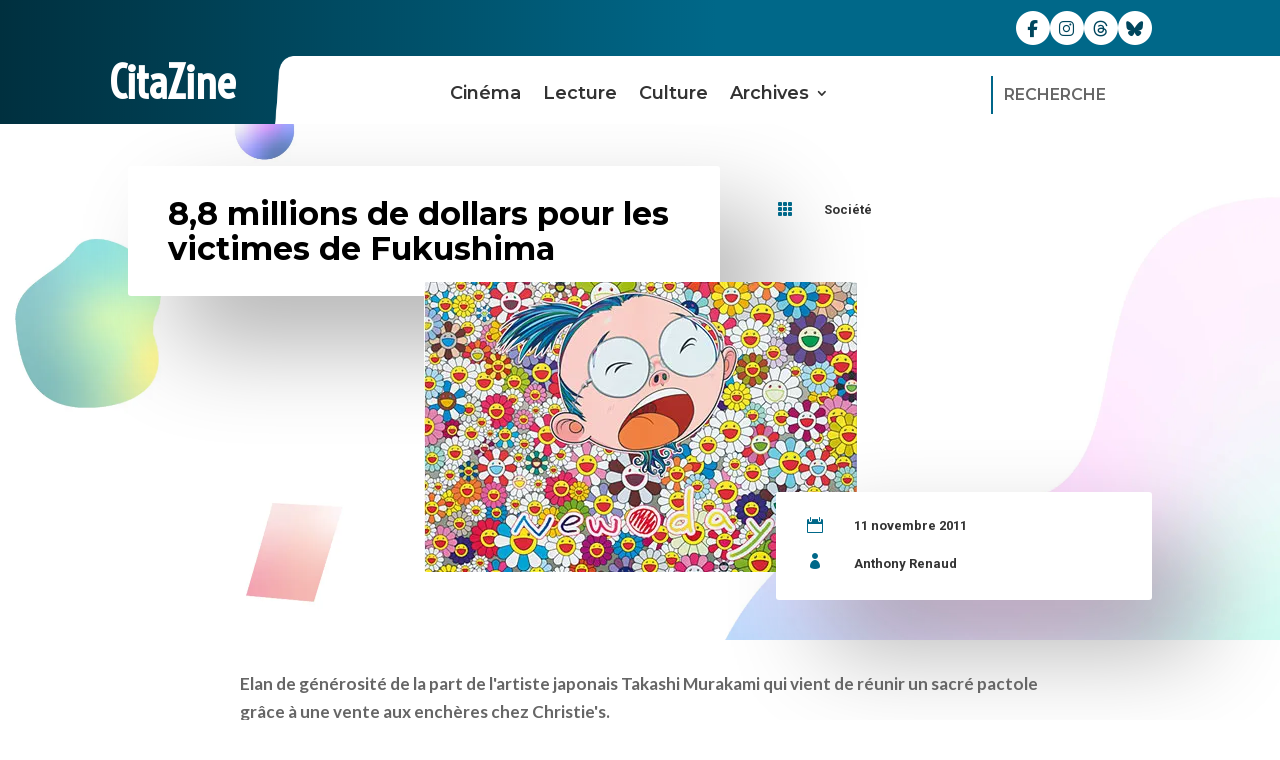

--- FILE ---
content_type: text/html; charset=UTF-8
request_url: https://www.citazine.fr/article/88-millions-de-dollars-pour-victimes-de-fukushima/
body_size: 26958
content:
<!DOCTYPE html>
<html lang="fr-FR">
<head>
<meta charset="UTF-8" />
<meta http-equiv="X-UA-Compatible" content="IE=edge">
<script type="text/javascript">
document.documentElement.className = 'js';
</script>
<meta name='robots' content='index, follow, max-image-preview:large, max-snippet:-1, max-video-preview:-1' />
<script type="text/javascript">
let jqueryParams=[],jQuery=function(r){return jqueryParams=[...jqueryParams,r],jQuery},$=function(r){return jqueryParams=[...jqueryParams,r],$};window.jQuery=jQuery,window.$=jQuery;let customHeadScripts=!1;jQuery.fn=jQuery.prototype={},$.fn=jQuery.prototype={},jQuery.noConflict=function(r){if(window.jQuery)return jQuery=window.jQuery,$=window.jQuery,customHeadScripts=!0,jQuery.noConflict},jQuery.ready=function(r){jqueryParams=[...jqueryParams,r]},$.ready=function(r){jqueryParams=[...jqueryParams,r]},jQuery.load=function(r){jqueryParams=[...jqueryParams,r]},$.load=function(r){jqueryParams=[...jqueryParams,r]},jQuery.fn.ready=function(r){jqueryParams=[...jqueryParams,r]},$.fn.ready=function(r){jqueryParams=[...jqueryParams,r]};</script>
<!-- This site is optimized with the Yoast SEO plugin v26.5 - https://yoast.com/wordpress/plugins/seo/ -->
<title>8,8 millions de dollars pour les victimes de Fukushima - Citazine</title>
<meta name="description" content="Elan de générosité de la part de l&#039;artiste japonais Takashi Murakami qui vient de réunir un sacré pactole grâce à une vente aux enchères chez Christie&#039;s." />
<link rel="canonical" href="https://www.citazine.fr/article/88-millions-de-dollars-pour-victimes-de-fukushima/" />
<meta property="og:locale" content="fr_FR" />
<meta property="og:type" content="article" />
<meta property="og:title" content="8,8 millions de dollars pour les victimes de Fukushima - Citazine" />
<meta property="og:description" content="Elan de générosité de la part de l&#039;artiste japonais Takashi Murakami qui vient de réunir un sacré pactole grâce à une vente aux enchères chez Christie&#039;s." />
<meta property="og:url" content="https://www.citazine.fr/article/88-millions-de-dollars-pour-victimes-de-fukushima/" />
<meta property="og:site_name" content="Citazine" />
<meta property="article:publisher" content="https://www.facebook.com/citazine/" />
<meta property="article:published_time" content="2011-11-11T15:11:06+00:00" />
<meta property="article:modified_time" content="2019-12-20T18:47:48+00:00" />
<meta property="og:image" content="https://www.citazine.fr/wp-content/uploads/2019/10/mini_AFJ_1.jpg" />
<meta property="og:image:width" content="433" />
<meta property="og:image:height" content="290" />
<meta property="og:image:type" content="image/jpeg" />
<meta name="author" content="Anthony Renaud" />
<meta name="twitter:card" content="summary_large_image" />
<meta name="twitter:creator" content="@citazine" />
<meta name="twitter:site" content="@citazine" />
<meta name="twitter:label1" content="Écrit par" />
<meta name="twitter:data1" content="Anthony Renaud" />
<meta name="twitter:label2" content="Durée de lecture estimée" />
<meta name="twitter:data2" content="1 minute" />
<script type="application/ld+json" class="yoast-schema-graph">{"@context":"https://schema.org","@graph":[{"@type":"NewsArticle","@id":"https://www.citazine.fr/article/88-millions-de-dollars-pour-victimes-de-fukushima/#article","isPartOf":{"@id":"https://www.citazine.fr/article/88-millions-de-dollars-pour-victimes-de-fukushima/"},"author":{"name":"Anthony Renaud","@id":"https://www.citazine.fr/#/schema/person/8dee4e5fd8fd24470d733658fe5be6fb"},"headline":"8,8 millions de dollars pour les victimes de Fukushima","datePublished":"2011-11-11T15:11:06+00:00","dateModified":"2019-12-20T18:47:48+00:00","mainEntityOfPage":{"@id":"https://www.citazine.fr/article/88-millions-de-dollars-pour-victimes-de-fukushima/"},"wordCount":203,"commentCount":0,"publisher":{"@id":"https://www.citazine.fr/#organization"},"image":{"@id":"https://www.citazine.fr/article/88-millions-de-dollars-pour-victimes-de-fukushima/#primaryimage"},"thumbnailUrl":"https://www.citazine.fr/wp-content/uploads/2019/10/mini_AFJ_1.jpg","articleSection":["Société"],"inLanguage":"fr-FR","potentialAction":[{"@type":"CommentAction","name":"Comment","target":["https://www.citazine.fr/article/88-millions-de-dollars-pour-victimes-de-fukushima/#respond"]}]},{"@type":"WebPage","@id":"https://www.citazine.fr/article/88-millions-de-dollars-pour-victimes-de-fukushima/","url":"https://www.citazine.fr/article/88-millions-de-dollars-pour-victimes-de-fukushima/","name":"8,8 millions de dollars pour les victimes de Fukushima - Citazine","isPartOf":{"@id":"https://www.citazine.fr/#website"},"primaryImageOfPage":{"@id":"https://www.citazine.fr/article/88-millions-de-dollars-pour-victimes-de-fukushima/#primaryimage"},"image":{"@id":"https://www.citazine.fr/article/88-millions-de-dollars-pour-victimes-de-fukushima/#primaryimage"},"thumbnailUrl":"https://www.citazine.fr/wp-content/uploads/2019/10/mini_AFJ_1.jpg","datePublished":"2011-11-11T15:11:06+00:00","dateModified":"2019-12-20T18:47:48+00:00","description":"Elan de générosité de la part de l'artiste japonais Takashi Murakami qui vient de réunir un sacré pactole grâce à une vente aux enchères chez Christie's.","breadcrumb":{"@id":"https://www.citazine.fr/article/88-millions-de-dollars-pour-victimes-de-fukushima/#breadcrumb"},"inLanguage":"fr-FR","potentialAction":[{"@type":"ReadAction","target":["https://www.citazine.fr/article/88-millions-de-dollars-pour-victimes-de-fukushima/"]}]},{"@type":"ImageObject","inLanguage":"fr-FR","@id":"https://www.citazine.fr/article/88-millions-de-dollars-pour-victimes-de-fukushima/#primaryimage","url":"https://www.citazine.fr/wp-content/uploads/2019/10/mini_AFJ_1.jpg","contentUrl":"https://www.citazine.fr/wp-content/uploads/2019/10/mini_AFJ_1.jpg","width":433,"height":290,"caption":"8,8 millions de dollars pour les victimes de Fukushima"},{"@type":"BreadcrumbList","@id":"https://www.citazine.fr/article/88-millions-de-dollars-pour-victimes-de-fukushima/#breadcrumb","itemListElement":[{"@type":"ListItem","position":1,"name":"Accueil","item":"https://www.citazine.fr/"},{"@type":"ListItem","position":2,"name":"8,8 millions de dollars pour les victimes de Fukushima"}]},{"@type":"WebSite","@id":"https://www.citazine.fr/#website","url":"https://www.citazine.fr/","name":"Citazine","description":"Magazine culturel - critiques cinéma, livres, expos...","publisher":{"@id":"https://www.citazine.fr/#organization"},"potentialAction":[{"@type":"SearchAction","target":{"@type":"EntryPoint","urlTemplate":"https://www.citazine.fr/?s={search_term_string}"},"query-input":{"@type":"PropertyValueSpecification","valueRequired":true,"valueName":"search_term_string"}}],"inLanguage":"fr-FR"},{"@type":"Organization","@id":"https://www.citazine.fr/#organization","name":"CitaZine","url":"https://www.citazine.fr/","logo":{"@type":"ImageObject","inLanguage":"fr-FR","@id":"https://www.citazine.fr/#/schema/logo/image/","url":"https://www.citazine.fr/wp-content/uploads/2023/09/logo_citazine_placeholder.png","contentUrl":"https://www.citazine.fr/wp-content/uploads/2023/09/logo_citazine_placeholder.png","width":1200,"height":675,"caption":"CitaZine"},"image":{"@id":"https://www.citazine.fr/#/schema/logo/image/"},"sameAs":["https://www.facebook.com/citazine/","https://x.com/citazine","https://www.instagram.com/citazine/","https://www.threads.net/@citazine","https://bsky.app/profile/citazine.bsky.social/"]},{"@type":"Person","@id":"https://www.citazine.fr/#/schema/person/8dee4e5fd8fd24470d733658fe5be6fb","name":"Anthony Renaud","image":{"@type":"ImageObject","inLanguage":"fr-FR","@id":"https://www.citazine.fr/#/schema/person/image/","url":"https://secure.gravatar.com/avatar/a187305c629ee06752ffd9a48cfd0c7135efc19d78eef2e44233af087eb5d21b?s=96&d=https%3A%2F%2Fwww.citazine.fr%2Fwp-content%2Fuploads%2F2019%2F12%2Fdefault_avatar_citazine.png&r=g","contentUrl":"https://secure.gravatar.com/avatar/a187305c629ee06752ffd9a48cfd0c7135efc19d78eef2e44233af087eb5d21b?s=96&d=https%3A%2F%2Fwww.citazine.fr%2Fwp-content%2Fuploads%2F2019%2F12%2Fdefault_avatar_citazine.png&r=g","caption":"Anthony Renaud"},"url":"https://www.citazine.fr/auteur/anthony-renaud/"}]}</script>
<!-- / Yoast SEO plugin. -->
<link rel='dns-prefetch' href='//use.fontawesome.com' />
<link rel='dns-prefetch' href='//fonts.googleapis.com' />
<link href='https://fonts.gstatic.com' crossorigin rel='preconnect' />
<link rel="alternate" type="application/rss+xml" title="Citazine &raquo; Flux" href="https://www.citazine.fr/feed/" />
<style id='font-awesome-svg-styles-default-inline-css' type='text/css'>
.svg-inline--fa {
display: inline-block;
height: 1em;
overflow: visible;
vertical-align: -.125em;
}
/*# sourceURL=font-awesome-svg-styles-default-inline-css */
</style>
<!-- <link rel='stylesheet' id='font-awesome-svg-styles-css' href='https://www.citazine.fr/wp-content/uploads/font-awesome/v6.7.2/css/svg-with-js.css' type='text/css' media='all' /> -->
<link rel="stylesheet" type="text/css" href="//www.citazine.fr/wp-content/cache/wpfc-minified/1mw27ooy/fwrun.css" media="all"/>
<style id='font-awesome-svg-styles-inline-css' type='text/css'>
.wp-block-font-awesome-icon svg::before,
.wp-rich-text-font-awesome-icon svg::before {content: unset;}
/*# sourceURL=font-awesome-svg-styles-inline-css */
</style>
<!-- <link rel='stylesheet' id='ayudawp-magnific-popup-css' href='https://www.citazine.fr/wp-content/themes/Divi/includes/builder/feature/dynamic-assets/assets/css/magnific_popup.css?ver=4.27.5' type='text/css' media='all' /> -->
<link rel="stylesheet" type="text/css" href="//www.citazine.fr/wp-content/cache/wpfc-minified/dg05efje/fwrun.css" media="all"/>
<style  type='text/css'  data-wpacu-inline-css-file='1'>
.crp_related.crp-rounded-thumbs{clear:both;margin:10px auto;}.crp_related.crp-rounded-thumbs h3,.crp_related.crp-rounded-thumbs figure{margin:0!important;}.crp_related.crp-rounded-thumbs ul{list-style:none;float:left;margin:0!important;padding:0!important;}.crp_related.crp-rounded-thumbs li,.crp_related.crp-rounded-thumbs a{float:left;overflow:hidden;position:relative;text-align:center;}.crp_related.crp-rounded-thumbs li{margin:5px!important;border:1px solid #ddd;padding:0;}.crp_related.crp-rounded-thumbs li:hover{background:#eee;border-color:#bbb;}.crp_related.crp-rounded-thumbs a:focus-visible{border:1px solid #000;border-radius:7px;}.crp_related.crp-rounded-thumbs a{box-shadow:none!important;text-decoration:none!important;}.crp_related.crp-rounded-thumbs a:hover{text-decoration:none;}.crp_related.crp-rounded-thumbs .crp_title{color:#fff!important;position:absolute;display:block;bottom:0;padding:3px;font-size:.9em;text-shadow:.1em .1em .2em #000;background-color:rgba(0,0,0,.8);border-radius:7px;width:100%;line-height:1.4em;}.crp_related.crp-rounded-thumbs li:hover .crp_title{background-color:rgba(0,0,0,.9);}.crp_related.crp-rounded-thumbs li{vertical-align:bottom;box-shadow:0 1px 2px rgba(0,0,0,.4);border-radius:7px;list-style-type:none;}.crp_clear{clear:both;}.crp_title:visited{color:#fff!important;}
</style>
<style id='crp-style-rounded-thumbs-inline-css' type='text/css'>
.crp_related.crp-rounded-thumbs a {
width: 400px;
height: 250px;
text-decoration: none;
}
.crp_related.crp-rounded-thumbs img {
max-width: 400px;
margin: auto;
}
.crp_related.crp-rounded-thumbs .crp_title {
width: 100%;
}
/*# sourceURL=crp-style-rounded-thumbs-inline-css */
</style>
<link rel='stylesheet' id='font-awesome-official-css' href='https://use.fontawesome.com/releases/v6.7.2/css/all.css' type='text/css' media='all' integrity="sha384-nRgPTkuX86pH8yjPJUAFuASXQSSl2/bBUiNV47vSYpKFxHJhbcrGnmlYpYJMeD7a" crossorigin="anonymous" />
<style id='divi-style-parent-inline-inline-css' type='text/css'>
/*!
Theme Name: Divi
Theme URI: http://www.elegantthemes.com/gallery/divi/
Version: 4.27.5
Description: Smart. Flexible. Beautiful. Divi is the most powerful theme in our collection.
Author: Elegant Themes
Author URI: http://www.elegantthemes.com
License: GNU General Public License v2
License URI: http://www.gnu.org/licenses/gpl-2.0.html
*/
a,abbr,acronym,address,applet,b,big,blockquote,body,center,cite,code,dd,del,dfn,div,dl,dt,em,fieldset,font,form,h1,h2,h3,h4,h5,h6,html,i,iframe,img,ins,kbd,label,legend,li,object,ol,p,pre,q,s,samp,small,span,strike,strong,sub,sup,tt,u,ul,var{margin:0;padding:0;border:0;outline:0;font-size:100%;-ms-text-size-adjust:100%;-webkit-text-size-adjust:100%;vertical-align:baseline;background:transparent}body{line-height:1}ol,ul{list-style:none}blockquote,q{quotes:none}blockquote:after,blockquote:before,q:after,q:before{content:"";content:none}blockquote{margin:20px 0 30px;border-left:5px solid;padding-left:20px}:focus{outline:0}del{text-decoration:line-through}pre{overflow:auto;padding:10px}figure{margin:0}table{border-collapse:collapse;border-spacing:0}article,aside,footer,header,hgroup,nav,section{display:block}body{font-family:Open Sans,Arial,sans-serif;font-size:14px;color:#666;background-color:#fff;line-height:1.7em;font-weight:500;-webkit-font-smoothing:antialiased;-moz-osx-font-smoothing:grayscale}body.page-template-page-template-blank-php #page-container{padding-top:0!important}body.et_cover_background{background-size:cover!important;background-position:top!important;background-repeat:no-repeat!important;background-attachment:fixed}a{color:#2ea3f2}a,a:hover{text-decoration:none}p{padding-bottom:1em}p:not(.has-background):last-of-type{padding-bottom:0}p.et_normal_padding{padding-bottom:1em}strong{font-weight:700}cite,em,i{font-style:italic}code,pre{font-family:Courier New,monospace;margin-bottom:10px}ins{text-decoration:none}sub,sup{height:0;line-height:1;position:relative;vertical-align:baseline}sup{bottom:.8em}sub{top:.3em}dl{margin:0 0 1.5em}dl dt{font-weight:700}dd{margin-left:1.5em}blockquote p{padding-bottom:0}embed,iframe,object,video{max-width:100%}h1,h2,h3,h4,h5,h6{color:#333;padding-bottom:10px;line-height:1em;font-weight:500}h1 a,h2 a,h3 a,h4 a,h5 a,h6 a{color:inherit}h1{font-size:30px}h2{font-size:26px}h3{font-size:22px}h4{font-size:18px}h5{font-size:16px}h6{font-size:14px}input{-webkit-appearance:none}input[type=checkbox]{-webkit-appearance:checkbox}input[type=radio]{-webkit-appearance:radio}input.text,input.title,input[type=email],input[type=password],input[type=tel],input[type=text],select,textarea{background-color:#fff;border:1px solid #bbb;padding:2px;color:#4e4e4e}input.text:focus,input.title:focus,input[type=text]:focus,select:focus,textarea:focus{border-color:#2d3940;color:#3e3e3e}input.text,input.title,input[type=text],select,textarea{margin:0}textarea{padding:4px}button,input,select,textarea{font-family:inherit}img{max-width:100%;height:auto}.clear{clear:both}br.clear{margin:0;padding:0}.pagination{clear:both}#et_search_icon:hover,.et-social-icon a:hover,.et_password_protected_form .et_submit_button,.form-submit .et_pb_buttontton.alt.disabled,.nav-single a,.posted_in a{color:#2ea3f2}.et-search-form,blockquote{border-color:#2ea3f2}#main-content{background-color:#fff}.container{width:80%;max-width:1080px;margin:auto;position:relative}body:not(.et-tb) #main-content .container,body:not(.et-tb-has-header) #main-content .container{padding-top:58px}.et_full_width_page #main-content .container:before{display:none}.main_title{margin-bottom:20px}.et_password_protected_form .et_submit_button:hover,.form-submit .et_pb_button:hover{background:rgba(0,0,0,.05)}.et_button_icon_visible .et_pb_button{padding-right:2em;padding-left:.7em}.et_button_icon_visible .et_pb_button:after{opacity:1;margin-left:0}.et_button_left .et_pb_button:hover:after{left:.15em}.et_button_left .et_pb_button:after{margin-left:0;left:1em}.et_button_icon_visible.et_button_left .et_pb_button,.et_button_left .et_pb_button:hover,.et_button_left .et_pb_module .et_pb_button:hover{padding-left:2em;padding-right:.7em}.et_button_icon_visible.et_button_left .et_pb_button:after,.et_button_left .et_pb_button:hover:after{left:.15em}.et_password_protected_form .et_submit_button:hover,.form-submit .et_pb_button:hover{padding:.3em 1em}.et_button_no_icon .et_pb_button:after{display:none}.et_button_no_icon.et_button_icon_visible.et_button_left .et_pb_button,.et_button_no_icon.et_button_left .et_pb_button:hover,.et_button_no_icon .et_pb_button,.et_button_no_icon .et_pb_button:hover{padding:.3em 1em!important}.et_button_custom_icon .et_pb_button:after{line-height:1.7em}.et_button_custom_icon.et_button_icon_visible .et_pb_button:after,.et_button_custom_icon .et_pb_button:hover:after{margin-left:.3em}#left-area .post_format-post-format-gallery .wp-block-gallery:first-of-type{padding:0;margin-bottom:-16px}.entry-content table:not(.variations){border:1px solid #eee;margin:0 0 15px;text-align:left;width:100%}.entry-content thead th,.entry-content tr th{color:#555;font-weight:700;padding:9px 24px}.entry-content tr td{border-top:1px solid #eee;padding:6px 24px}#left-area ul,.entry-content ul,.et-l--body ul,.et-l--footer ul,.et-l--header ul{list-style-type:disc;padding:0 0 23px 1em;line-height:26px}#left-area ol,.entry-content ol,.et-l--body ol,.et-l--footer ol,.et-l--header ol{list-style-type:decimal;list-style-position:inside;padding:0 0 23px;line-height:26px}#left-area ul li ul,.entry-content ul li ol{padding:2px 0 2px 20px}#left-area ol li ul,.entry-content ol li ol,.et-l--body ol li ol,.et-l--footer ol li ol,.et-l--header ol li ol{padding:2px 0 2px 35px}#left-area ul.wp-block-gallery{display:-webkit-box;display:-ms-flexbox;display:flex;-ms-flex-wrap:wrap;flex-wrap:wrap;list-style-type:none;padding:0}#left-area ul.products{padding:0!important;line-height:1.7!important;list-style:none!important}.gallery-item a{display:block}.gallery-caption,.gallery-item a{width:90%}#wpadminbar{z-index:100001}#left-area .post-meta{font-size:14px;padding-bottom:15px}#left-area .post-meta a{text-decoration:none;color:#666}#left-area .et_featured_image{padding-bottom:7px}.single .post{padding-bottom:25px}body.single .et_audio_content{margin-bottom:-6px}.nav-single a{text-decoration:none;color:#2ea3f2;font-size:14px;font-weight:400}.nav-previous{float:left}.nav-next{float:right}.et_password_protected_form p input{background-color:#eee;border:none!important;width:100%!important;border-radius:0!important;font-size:14px;color:#999!important;padding:16px!important;-webkit-box-sizing:border-box;box-sizing:border-box}.et_password_protected_form label{display:none}.et_password_protected_form .et_submit_button{font-family:inherit;display:block;float:right;margin:8px auto 0;cursor:pointer}.post-password-required p.nocomments.container{max-width:100%}.post-password-required p.nocomments.container:before{display:none}.aligncenter,div.post .new-post .aligncenter{display:block;margin-left:auto;margin-right:auto}.wp-caption{border:1px solid #ddd;text-align:center;background-color:#f3f3f3;margin-bottom:10px;max-width:96%;padding:8px}.wp-caption.alignleft{margin:0 30px 20px 0}.wp-caption.alignright{margin:0 0 20px 30px}.wp-caption img{margin:0;padding:0;border:0}.wp-caption p.wp-caption-text{font-size:12px;padding:0 4px 5px;margin:0}.alignright{float:right}.alignleft{float:left}img.alignleft{display:inline;float:left;margin-right:15px}img.alignright{display:inline;float:right;margin-left:15px}.page.et_pb_pagebuilder_layout #main-content{background-color:transparent}body #main-content .et_builder_inner_content>h1,body #main-content .et_builder_inner_content>h2,body #main-content .et_builder_inner_content>h3,body #main-content .et_builder_inner_content>h4,body #main-content .et_builder_inner_content>h5,body #main-content .et_builder_inner_content>h6{line-height:1.4em}body #main-content .et_builder_inner_content>p{line-height:1.7em}.wp-block-pullquote{margin:20px 0 30px}.wp-block-pullquote.has-background blockquote{border-left:none}.wp-block-group.has-background{padding:1.5em 1.5em .5em}@media (min-width:981px){#left-area{width:79.125%;padding-bottom:23px}#main-content .container:before{content:"";position:absolute;top:0;height:100%;width:1px;background-color:#e2e2e2}.et_full_width_page #left-area,.et_no_sidebar #left-area{float:none;width:100%!important}.et_full_width_page #left-area{padding-bottom:0}.et_no_sidebar #main-content .container:before{display:none}}@media (max-width:980px){#page-container{padding-top:80px}.et-tb #page-container,.et-tb-has-header #page-container{padding-top:0!important}#left-area,#sidebar{width:100%!important}#main-content .container:before{display:none!important}.et_full_width_page .et_gallery_item:nth-child(4n+1){clear:none}}@media print{#page-container{padding-top:0!important}}#wp-admin-bar-et-use-visual-builder a:before{font-family:ETmodules!important;content:"\e625";font-size:30px!important;width:28px;margin-top:-3px;color:#974df3!important}#wp-admin-bar-et-use-visual-builder:hover a:before{color:#fff!important}#wp-admin-bar-et-use-visual-builder:hover a,#wp-admin-bar-et-use-visual-builder a:hover{transition:background-color .5s ease;-webkit-transition:background-color .5s ease;-moz-transition:background-color .5s ease;background-color:#7e3bd0!important;color:#fff!important}* html .clearfix,:first-child+html .clearfix{zoom:1}.iphone .et_pb_section_video_bg video::-webkit-media-controls-start-playback-button{display:none!important;-webkit-appearance:none}.et_mobile_device .et_pb_section_parallax .et_pb_parallax_css{background-attachment:scroll}.et-social-facebook a.icon:before{content:"\e093"}.et-social-twitter a.icon:before{content:"\e094"}.et-social-google-plus a.icon:before{content:"\e096"}.et-social-instagram a.icon:before{content:"\e09a"}.et-social-rss a.icon:before{content:"\e09e"}.ai1ec-single-event:after{content:" ";display:table;clear:both}.evcal_event_details .evcal_evdata_cell .eventon_details_shading_bot.eventon_details_shading_bot{z-index:3}.wp-block-divi-layout{margin-bottom:1em}*{-webkit-box-sizing:border-box;box-sizing:border-box}#et-info-email:before,#et-info-phone:before,#et_search_icon:before,.comment-reply-link:after,.et-cart-info span:before,.et-pb-arrow-next:before,.et-pb-arrow-prev:before,.et-social-icon a:before,.et_audio_container .mejs-playpause-button button:before,.et_audio_container .mejs-volume-button button:before,.et_overlay:before,.et_password_protected_form .et_submit_button:after,.et_pb_button:after,.et_pb_contact_reset:after,.et_pb_contact_submit:after,.et_pb_font_icon:before,.et_pb_newsletter_button:after,.et_pb_pricing_table_button:after,.et_pb_promo_button:after,.et_pb_testimonial:before,.et_pb_toggle_title:before,.form-submit .et_pb_button:after,.mobile_menu_bar:before,a.et_pb_more_button:after{font-family:ETmodules!important;speak:none;font-style:normal;font-weight:400;-webkit-font-feature-settings:normal;font-feature-settings:normal;font-variant:normal;text-transform:none;line-height:1;-webkit-font-smoothing:antialiased;-moz-osx-font-smoothing:grayscale;text-shadow:0 0;direction:ltr}.et-pb-icon,.et_pb_custom_button_icon.et_pb_button:after,.et_pb_login .et_pb_custom_button_icon.et_pb_button:after,.et_pb_woo_custom_button_icon .button.et_pb_custom_button_icon.et_pb_button:after,.et_pb_woo_custom_button_icon .button.et_pb_custom_button_icon.et_pb_button:hover:after{content:attr(data-icon)}.et-pb-icon{font-family:ETmodules;speak:none;font-weight:400;-webkit-font-feature-settings:normal;font-feature-settings:normal;font-variant:normal;text-transform:none;line-height:1;-webkit-font-smoothing:antialiased;font-size:96px;font-style:normal;display:inline-block;-webkit-box-sizing:border-box;box-sizing:border-box;direction:ltr}#et-ajax-saving{display:none;-webkit-transition:background .3s,-webkit-box-shadow .3s;transition:background .3s,-webkit-box-shadow .3s;transition:background .3s,box-shadow .3s;transition:background .3s,box-shadow .3s,-webkit-box-shadow .3s;-webkit-box-shadow:rgba(0,139,219,.247059) 0 0 60px;box-shadow:0 0 60px rgba(0,139,219,.247059);position:fixed;top:50%;left:50%;width:50px;height:50px;background:#fff;border-radius:50px;margin:-25px 0 0 -25px;z-index:999999;text-align:center}#et-ajax-saving img{margin:9px}.et-safe-mode-indicator,.et-safe-mode-indicator:focus,.et-safe-mode-indicator:hover{-webkit-box-shadow:0 5px 10px rgba(41,196,169,.15);box-shadow:0 5px 10px rgba(41,196,169,.15);background:#29c4a9;color:#fff;font-size:14px;font-weight:600;padding:12px;line-height:16px;border-radius:3px;position:fixed;bottom:30px;right:30px;z-index:999999;text-decoration:none;font-family:Open Sans,sans-serif;-webkit-font-smoothing:antialiased;-moz-osx-font-smoothing:grayscale}.et_pb_button{font-size:20px;font-weight:500;padding:.3em 1em;line-height:1.7em!important;background-color:transparent;background-size:cover;background-position:50%;background-repeat:no-repeat;border:2px solid;border-radius:3px;-webkit-transition-duration:.2s;transition-duration:.2s;-webkit-transition-property:all!important;transition-property:all!important}.et_pb_button,.et_pb_button_inner{position:relative}.et_pb_button:hover,.et_pb_module .et_pb_button:hover{border:2px solid transparent;padding:.3em 2em .3em .7em}.et_pb_button:hover{background-color:hsla(0,0%,100%,.2)}.et_pb_bg_layout_light.et_pb_button:hover,.et_pb_bg_layout_light .et_pb_button:hover{background-color:rgba(0,0,0,.05)}.et_pb_button:after,.et_pb_button:before{font-size:32px;line-height:1em;content:"\35";opacity:0;position:absolute;margin-left:-1em;-webkit-transition:all .2s;transition:all .2s;text-transform:none;-webkit-font-feature-settings:"kern" off;font-feature-settings:"kern" off;font-variant:none;font-style:normal;font-weight:400;text-shadow:none}.et_pb_button.et_hover_enabled:hover:after,.et_pb_button.et_pb_hovered:hover:after{-webkit-transition:none!important;transition:none!important}.et_pb_button:before{display:none}.et_pb_button:hover:after{opacity:1;margin-left:0}.et_pb_column_1_3 h1,.et_pb_column_1_4 h1,.et_pb_column_1_5 h1,.et_pb_column_1_6 h1,.et_pb_column_2_5 h1{font-size:26px}.et_pb_column_1_3 h2,.et_pb_column_1_4 h2,.et_pb_column_1_5 h2,.et_pb_column_1_6 h2,.et_pb_column_2_5 h2{font-size:23px}.et_pb_column_1_3 h3,.et_pb_column_1_4 h3,.et_pb_column_1_5 h3,.et_pb_column_1_6 h3,.et_pb_column_2_5 h3{font-size:20px}.et_pb_column_1_3 h4,.et_pb_column_1_4 h4,.et_pb_column_1_5 h4,.et_pb_column_1_6 h4,.et_pb_column_2_5 h4{font-size:18px}.et_pb_column_1_3 h5,.et_pb_column_1_4 h5,.et_pb_column_1_5 h5,.et_pb_column_1_6 h5,.et_pb_column_2_5 h5{font-size:16px}.et_pb_column_1_3 h6,.et_pb_column_1_4 h6,.et_pb_column_1_5 h6,.et_pb_column_1_6 h6,.et_pb_column_2_5 h6{font-size:15px}.et_pb_bg_layout_dark,.et_pb_bg_layout_dark h1,.et_pb_bg_layout_dark h2,.et_pb_bg_layout_dark h3,.et_pb_bg_layout_dark h4,.et_pb_bg_layout_dark h5,.et_pb_bg_layout_dark h6{color:#fff!important}.et_pb_module.et_pb_text_align_left{text-align:left}.et_pb_module.et_pb_text_align_center{text-align:center}.et_pb_module.et_pb_text_align_right{text-align:right}.et_pb_module.et_pb_text_align_justified{text-align:justify}.clearfix:after{visibility:hidden;display:block;font-size:0;content:" ";clear:both;height:0}.et_pb_bg_layout_light .et_pb_more_button{color:#2ea3f2}.et_builder_inner_content{position:relative;z-index:1}header .et_builder_inner_content{z-index:2}.et_pb_css_mix_blend_mode_passthrough{mix-blend-mode:unset!important}.et_pb_image_container{margin:-20px -20px 29px}.et_pb_module_inner{position:relative}.et_hover_enabled_preview{z-index:2}.et_hover_enabled:hover{position:relative;z-index:2}.et_pb_all_tabs,.et_pb_module,.et_pb_posts_nav a,.et_pb_tab,.et_pb_with_background{position:relative;background-size:cover;background-position:50%;background-repeat:no-repeat}.et_pb_background_mask,.et_pb_background_pattern{bottom:0;left:0;position:absolute;right:0;top:0}.et_pb_background_mask{background-size:calc(100% + 2px) calc(100% + 2px);background-repeat:no-repeat;background-position:50%;overflow:hidden}.et_pb_background_pattern{background-position:0 0;background-repeat:repeat}.et_pb_with_border{position:relative;border:0 solid #333}.post-password-required .et_pb_row{padding:0;width:100%}.post-password-required .et_password_protected_form{min-height:0}body.et_pb_pagebuilder_layout.et_pb_show_title .post-password-required .et_password_protected_form h1,body:not(.et_pb_pagebuilder_layout) .post-password-required .et_password_protected_form h1{display:none}.et_pb_no_bg{padding:0!important}.et_overlay.et_pb_inline_icon:before,.et_pb_inline_icon:before{content:attr(data-icon)}.et_pb_more_button{color:inherit;text-shadow:none;text-decoration:none;display:inline-block;margin-top:20px}.et_parallax_bg_wrap{overflow:hidden;position:absolute;top:0;right:0;bottom:0;left:0}.et_parallax_bg{background-repeat:no-repeat;background-position:top;background-size:cover;position:absolute;bottom:0;left:0;width:100%;height:100%;display:block}.et_parallax_bg.et_parallax_bg__hover,.et_parallax_bg.et_parallax_bg_phone,.et_parallax_bg.et_parallax_bg_tablet,.et_parallax_gradient.et_parallax_gradient__hover,.et_parallax_gradient.et_parallax_gradient_phone,.et_parallax_gradient.et_parallax_gradient_tablet,.et_pb_section_parallax_hover:hover .et_parallax_bg:not(.et_parallax_bg__hover),.et_pb_section_parallax_hover:hover .et_parallax_gradient:not(.et_parallax_gradient__hover){display:none}.et_pb_section_parallax_hover:hover .et_parallax_bg.et_parallax_bg__hover,.et_pb_section_parallax_hover:hover .et_parallax_gradient.et_parallax_gradient__hover{display:block}.et_parallax_gradient{bottom:0;display:block;left:0;position:absolute;right:0;top:0}.et_pb_module.et_pb_section_parallax,.et_pb_posts_nav a.et_pb_section_parallax,.et_pb_tab.et_pb_section_parallax{position:relative}.et_pb_section_parallax .et_pb_parallax_css,.et_pb_slides .et_parallax_bg.et_pb_parallax_css{background-attachment:fixed}body.et-bfb .et_pb_section_parallax .et_pb_parallax_css,body.et-bfb .et_pb_slides .et_parallax_bg.et_pb_parallax_css{background-attachment:scroll;bottom:auto}.et_pb_section_parallax.et_pb_column .et_pb_module,.et_pb_section_parallax.et_pb_row .et_pb_column,.et_pb_section_parallax.et_pb_row .et_pb_module{z-index:9;position:relative}.et_pb_more_button:hover:after{opacity:1;margin-left:0}.et_pb_preload .et_pb_section_video_bg,.et_pb_preload>div{visibility:hidden}.et_pb_preload,.et_pb_section.et_pb_section_video.et_pb_preload{position:relative;background:#464646!important}.et_pb_preload:before{content:"";position:absolute;top:50%;left:50%;background:url(https://www.citazine.fr/wp-content/themes/Divi/includes/builder/styles/images/preloader.gif) no-repeat;border-radius:32px;width:32px;height:32px;margin:-16px 0 0 -16px}.box-shadow-overlay{position:absolute;top:0;left:0;width:100%;height:100%;z-index:10;pointer-events:none}.et_pb_section>.box-shadow-overlay~.et_pb_row{z-index:11}body.safari .section_has_divider{will-change:transform}.et_pb_row>.box-shadow-overlay{z-index:8}.has-box-shadow-overlay{position:relative}.et_clickable{cursor:pointer}.screen-reader-text{border:0;clip:rect(1px,1px,1px,1px);-webkit-clip-path:inset(50%);clip-path:inset(50%);height:1px;margin:-1px;overflow:hidden;padding:0;position:absolute!important;width:1px;word-wrap:normal!important}.et_multi_view_hidden,.et_multi_view_hidden_image{display:none!important}@keyframes multi-view-image-fade{0%{opacity:0}10%{opacity:.1}20%{opacity:.2}30%{opacity:.3}40%{opacity:.4}50%{opacity:.5}60%{opacity:.6}70%{opacity:.7}80%{opacity:.8}90%{opacity:.9}to{opacity:1}}.et_multi_view_image__loading{visibility:hidden}.et_multi_view_image__loaded{-webkit-animation:multi-view-image-fade .5s;animation:multi-view-image-fade .5s}#et-pb-motion-effects-offset-tracker{visibility:hidden!important;opacity:0;position:absolute;top:0;left:0}.et-pb-before-scroll-animation{opacity:0}header.et-l.et-l--header:after{clear:both;display:block;content:""}.et_pb_module{-webkit-animation-timing-function:linear;animation-timing-function:linear;-webkit-animation-duration:.2s;animation-duration:.2s}@-webkit-keyframes fadeBottom{0%{opacity:0;-webkit-transform:translateY(10%);transform:translateY(10%)}to{opacity:1;-webkit-transform:translateY(0);transform:translateY(0)}}@keyframes fadeBottom{0%{opacity:0;-webkit-transform:translateY(10%);transform:translateY(10%)}to{opacity:1;-webkit-transform:translateY(0);transform:translateY(0)}}@-webkit-keyframes fadeLeft{0%{opacity:0;-webkit-transform:translateX(-10%);transform:translateX(-10%)}to{opacity:1;-webkit-transform:translateX(0);transform:translateX(0)}}@keyframes fadeLeft{0%{opacity:0;-webkit-transform:translateX(-10%);transform:translateX(-10%)}to{opacity:1;-webkit-transform:translateX(0);transform:translateX(0)}}@-webkit-keyframes fadeRight{0%{opacity:0;-webkit-transform:translateX(10%);transform:translateX(10%)}to{opacity:1;-webkit-transform:translateX(0);transform:translateX(0)}}@keyframes fadeRight{0%{opacity:0;-webkit-transform:translateX(10%);transform:translateX(10%)}to{opacity:1;-webkit-transform:translateX(0);transform:translateX(0)}}@-webkit-keyframes fadeTop{0%{opacity:0;-webkit-transform:translateY(-10%);transform:translateY(-10%)}to{opacity:1;-webkit-transform:translateX(0);transform:translateX(0)}}@keyframes fadeTop{0%{opacity:0;-webkit-transform:translateY(-10%);transform:translateY(-10%)}to{opacity:1;-webkit-transform:translateX(0);transform:translateX(0)}}@-webkit-keyframes fadeIn{0%{opacity:0}to{opacity:1}}@keyframes fadeIn{0%{opacity:0}to{opacity:1}}.et-waypoint:not(.et_pb_counters){opacity:0}@media (min-width:981px){.et_pb_section.et_section_specialty div.et_pb_row .et_pb_column .et_pb_column .et_pb_module.et-last-child,.et_pb_section.et_section_specialty div.et_pb_row .et_pb_column .et_pb_column .et_pb_module:last-child,.et_pb_section.et_section_specialty div.et_pb_row .et_pb_column .et_pb_row_inner .et_pb_column .et_pb_module.et-last-child,.et_pb_section.et_section_specialty div.et_pb_row .et_pb_column .et_pb_row_inner .et_pb_column .et_pb_module:last-child,.et_pb_section div.et_pb_row .et_pb_column .et_pb_module.et-last-child,.et_pb_section div.et_pb_row .et_pb_column .et_pb_module:last-child{margin-bottom:0}}@media (max-width:980px){.et_overlay.et_pb_inline_icon_tablet:before,.et_pb_inline_icon_tablet:before{content:attr(data-icon-tablet)}.et_parallax_bg.et_parallax_bg_tablet_exist,.et_parallax_gradient.et_parallax_gradient_tablet_exist{display:none}.et_parallax_bg.et_parallax_bg_tablet,.et_parallax_gradient.et_parallax_gradient_tablet{display:block}.et_pb_column .et_pb_module{margin-bottom:30px}.et_pb_row .et_pb_column .et_pb_module.et-last-child,.et_pb_row .et_pb_column .et_pb_module:last-child,.et_section_specialty .et_pb_row .et_pb_column .et_pb_module.et-last-child,.et_section_specialty .et_pb_row .et_pb_column .et_pb_module:last-child{margin-bottom:0}.et_pb_more_button{display:inline-block!important}.et_pb_bg_layout_light_tablet.et_pb_button,.et_pb_bg_layout_light_tablet.et_pb_module.et_pb_button,.et_pb_bg_layout_light_tablet .et_pb_more_button{color:#2ea3f2}.et_pb_bg_layout_light_tablet .et_pb_forgot_password a{color:#666}.et_pb_bg_layout_light_tablet h1,.et_pb_bg_layout_light_tablet h2,.et_pb_bg_layout_light_tablet h3,.et_pb_bg_layout_light_tablet h4,.et_pb_bg_layout_light_tablet h5,.et_pb_bg_layout_light_tablet h6{color:#333!important}.et_pb_module .et_pb_bg_layout_light_tablet.et_pb_button{color:#2ea3f2!important}.et_pb_bg_layout_light_tablet{color:#666!important}.et_pb_bg_layout_dark_tablet,.et_pb_bg_layout_dark_tablet h1,.et_pb_bg_layout_dark_tablet h2,.et_pb_bg_layout_dark_tablet h3,.et_pb_bg_layout_dark_tablet h4,.et_pb_bg_layout_dark_tablet h5,.et_pb_bg_layout_dark_tablet h6{color:#fff!important}.et_pb_bg_layout_dark_tablet.et_pb_button,.et_pb_bg_layout_dark_tablet.et_pb_module.et_pb_button,.et_pb_bg_layout_dark_tablet .et_pb_more_button{color:inherit}.et_pb_bg_layout_dark_tablet .et_pb_forgot_password a{color:#fff}.et_pb_module.et_pb_text_align_left-tablet{text-align:left}.et_pb_module.et_pb_text_align_center-tablet{text-align:center}.et_pb_module.et_pb_text_align_right-tablet{text-align:right}.et_pb_module.et_pb_text_align_justified-tablet{text-align:justify}}@media (max-width:767px){.et_pb_more_button{display:inline-block!important}.et_overlay.et_pb_inline_icon_phone:before,.et_pb_inline_icon_phone:before{content:attr(data-icon-phone)}.et_parallax_bg.et_parallax_bg_phone_exist,.et_parallax_gradient.et_parallax_gradient_phone_exist{display:none}.et_parallax_bg.et_parallax_bg_phone,.et_parallax_gradient.et_parallax_gradient_phone{display:block}.et-hide-mobile{display:none!important}.et_pb_bg_layout_light_phone.et_pb_button,.et_pb_bg_layout_light_phone.et_pb_module.et_pb_button,.et_pb_bg_layout_light_phone .et_pb_more_button{color:#2ea3f2}.et_pb_bg_layout_light_phone .et_pb_forgot_password a{color:#666}.et_pb_bg_layout_light_phone h1,.et_pb_bg_layout_light_phone h2,.et_pb_bg_layout_light_phone h3,.et_pb_bg_layout_light_phone h4,.et_pb_bg_layout_light_phone h5,.et_pb_bg_layout_light_phone h6{color:#333!important}.et_pb_module .et_pb_bg_layout_light_phone.et_pb_button{color:#2ea3f2!important}.et_pb_bg_layout_light_phone{color:#666!important}.et_pb_bg_layout_dark_phone,.et_pb_bg_layout_dark_phone h1,.et_pb_bg_layout_dark_phone h2,.et_pb_bg_layout_dark_phone h3,.et_pb_bg_layout_dark_phone h4,.et_pb_bg_layout_dark_phone h5,.et_pb_bg_layout_dark_phone h6{color:#fff!important}.et_pb_bg_layout_dark_phone.et_pb_button,.et_pb_bg_layout_dark_phone.et_pb_module.et_pb_button,.et_pb_bg_layout_dark_phone .et_pb_more_button{color:inherit}.et_pb_module .et_pb_bg_layout_dark_phone.et_pb_button{color:#fff!important}.et_pb_bg_layout_dark_phone .et_pb_forgot_password a{color:#fff}.et_pb_module.et_pb_text_align_left-phone{text-align:left}.et_pb_module.et_pb_text_align_center-phone{text-align:center}.et_pb_module.et_pb_text_align_right-phone{text-align:right}.et_pb_module.et_pb_text_align_justified-phone{text-align:justify}}@media (max-width:479px){a.et_pb_more_button{display:block}}@media (min-width:768px) and (max-width:980px){[data-et-multi-view-load-tablet-hidden=true]:not(.et_multi_view_swapped){display:none!important}}@media (max-width:767px){[data-et-multi-view-load-phone-hidden=true]:not(.et_multi_view_swapped){display:none!important}}.et_pb_menu.et_pb_menu--style-inline_centered_logo .et_pb_menu__menu nav ul{-webkit-box-pack:center;-ms-flex-pack:center;justify-content:center}@-webkit-keyframes multi-view-image-fade{0%{-webkit-transform:scale(1);transform:scale(1);opacity:1}50%{-webkit-transform:scale(1.01);transform:scale(1.01);opacity:1}to{-webkit-transform:scale(1);transform:scale(1);opacity:1}}
/*# sourceURL=divi-style-parent-inline-inline-css */
</style>
<!-- <link rel='stylesheet' id='divi-dynamic-css' href='https://www.citazine.fr/wp-content/et-cache/1960/et-divi-dynamic-tb-17353-tb-17505-tb-17355-1960.css?ver=1765081668' type='text/css' media='all' /> -->
<link rel="stylesheet" type="text/css" href="//www.citazine.fr/wp-content/cache/wpfc-minified/98w2bwro/h9305.css" media="all"/>
<link rel='stylesheet' id='et-builder-googlefonts-cached-css' href='https://fonts.googleapis.com/css?family=Montserrat:100,200,300,regular,500,600,700,800,900,100italic,200italic,300italic,italic,500italic,600italic,700italic,800italic,900italic|Lato:100,100italic,300,300italic,regular,italic,700,700italic,900,900italic|Voltaire:regular|Roboto:100,100italic,300,300italic,regular,italic,500,500italic,700,700italic,900,900italic&#038;subset=latin,latin-ext&#038;display=swap' type='text/css' media='all' />
<style  type='text/css'  data-wpacu-inline-css-file='1'>
span.eeb-nodis { 
display:none !important; 
}
span.eeb-rtl { 
unicode-bidi:bidi-override !important; 
direction:rtl !important; 
display:inline !important; 
}
span.eeb-rtl span.eeb-sd, span.eeb-nrtl span.eeb-sd{
display:inline !important;
padding-left:0 !important;
}
span.eeb-nrtl { 
word-break: break-all !important;
}
.eeb-encoded { 
position:relative; 
margin-top:-0.3em; 
z-index:1000; 
color:green; 
}
</style>
<style  type='text/css'  data-wpacu-inline-css-file='1'>
.lazy-hidden,.entry img.lazy-hidden, img.thumbnail.lazy-hidden {
background-color: #ffffff;
background-image: url('/wp-content/plugins/a3-lazy-load/assets/css/loading.gif');
background-repeat: no-repeat;
background-position: 50% 50%;
}
figure.wp-block-image img.lazy-hidden {
min-width: 150px;
}
picture source[type="image/webp"] {
display: block;
}
</style>
<style  type='text/css'  data-wpacu-inline-css-file='1'>
.clear{clear:both}.nobr{white-space:nowrap}.lazy-hidden,.entry img.lazy-hidden,img.thumbnail.lazy-hidden{background-color:#fff}
</style>
<!-- <link rel='stylesheet' id='search-filter-flatpickr-css' href='https://www.citazine.fr/wp-content/plugins/search-filter/assets/css/vendor/flatpickr.min.css?ver=3.1.6' type='text/css' media='all' /> -->
<!-- <link rel='stylesheet' id='search-filter-css' href='https://www.citazine.fr/wp-content/plugins/search-filter-pro/assets/css/frontend/frontend.css?ver=3.1.6' type='text/css' media='all' /> -->
<!-- <link rel='stylesheet' id='search-filter-ugc-styles-css' href='https://www.citazine.fr/wp-content/uploads/search-filter/style.css?ver=77' type='text/css' media='all' /> -->
<link rel="stylesheet" type="text/css" href="//www.citazine.fr/wp-content/cache/wpfc-minified/2pm8tzww/fwrun.css" media="all"/>
<link rel='stylesheet' id='font-awesome-official-v4shim-css' href='https://use.fontawesome.com/releases/v6.7.2/css/v4-shims.css' type='text/css' media='all' integrity="sha384-npPMK6zwqNmU3qyCCxEcWJkLBNYxEFM1nGgSoAWuCCXqVVz0cvwKEMfyTNkOxM2N" crossorigin="anonymous" />
<script type="text/javascript">
if ( ! Object.hasOwn( window, 'searchAndFilter' ) ) {
window.searchAndFilter = {};
}
</script><!--n2css--><!--n2js--><script src='//www.citazine.fr/wp-content/cache/wpfc-minified/d50aemf1/fwrun.js' type="text/javascript"></script>
<!-- <script type="text/javascript" src="https://www.citazine.fr/wp-includes/js/jquery/jquery.min.js?ver=3.7.1" id="jquery-core-js"></script> -->
<!-- <script type="text/javascript" src="https://www.citazine.fr/wp-includes/js/jquery/jquery-migrate.min.js?ver=3.4.1" id="jquery-migrate-js"></script> -->
<script type="text/javascript" id="jquery-js-after">
/* <![CDATA[ */
jqueryParams.length&&$.each(jqueryParams,function(e,r){if("function"==typeof r){var n=String(r);n.replace("$","jQuery");var a=new Function("return "+n)();$(document).ready(a)}});
//# sourceURL=jquery-js-after
/* ]]> */
</script>
<script src='//www.citazine.fr/wp-content/cache/wpfc-minified/m03unktu/fwrun.js' type="text/javascript"></script>
<!-- <script type="text/javascript" src="https://www.citazine.fr/wp-content/plugins/email-encoder-bundle/core/includes/assets/js/custom.js?ver=251111-83312" id="eeb-js-frontend-js"></script> -->
<!-- <script type="text/javascript" src="https://www.citazine.fr/wp-content/plugins/search-filter/assets/js/vendor/flatpickr.min.js?ver=3.1.6" id="search-filter-flatpickr-js"></script> -->
<script type="text/javascript" id="search-filter-js-before">
/* <![CDATA[ */
window.searchAndFilter.frontend = {"fields":{},"queries":{},"library":{"fields":{},"components":{}},"restNonce":"4fafcc5a07","homeUrl":"https:\/\/www.citazine.fr","isPro":true,"suggestionsNonce":"15614311fa"};
//# sourceURL=search-filter-js-before
/* ]]> */
</script>
<script src='//www.citazine.fr/wp-content/cache/wpfc-minified/ld5azum9/fwrun.js' type="text/javascript"></script>
<!-- <script type="text/javascript" src="https://www.citazine.fr/wp-content/plugins/search-filter-pro/assets/js/frontend/frontend.js?ver=3.1.6" id="search-filter-js"></script> -->
<meta name="viewport" content="width=device-width, initial-scale=1.0, maximum-scale=1.0, user-scalable=0" />			<link rel="preload" href="https://www.citazine.fr/wp-content/plugins/wordpress-popup/assets/hustle-ui/fonts/hustle-icons-font.woff2" as="font" type="font/woff2" crossorigin>
<link rel="icon" href="https://www.citazine.fr/wp-content/uploads/2020/01/cropped-citazine_favicon-1-32x32.png" sizes="32x32" />
<link rel="icon" href="https://www.citazine.fr/wp-content/uploads/2020/01/cropped-citazine_favicon-1-192x192.png" sizes="192x192" />
<link rel="apple-touch-icon" href="https://www.citazine.fr/wp-content/uploads/2020/01/cropped-citazine_favicon-1-180x180.png" />
<meta name="msapplication-TileImage" content="https://www.citazine.fr/wp-content/uploads/2020/01/cropped-citazine_favicon-1-270x270.png" />
<style id="et-divi-customizer-global-cached-inline-styles">body,.et_pb_column_1_2 .et_quote_content blockquote cite,.et_pb_column_1_2 .et_link_content a.et_link_main_url,.et_pb_column_1_3 .et_quote_content blockquote cite,.et_pb_column_3_8 .et_quote_content blockquote cite,.et_pb_column_1_4 .et_quote_content blockquote cite,.et_pb_blog_grid .et_quote_content blockquote cite,.et_pb_column_1_3 .et_link_content a.et_link_main_url,.et_pb_column_3_8 .et_link_content a.et_link_main_url,.et_pb_column_1_4 .et_link_content a.et_link_main_url,.et_pb_blog_grid .et_link_content a.et_link_main_url,body .et_pb_bg_layout_light .et_pb_post p,body .et_pb_bg_layout_dark .et_pb_post p{font-size:17px}.et_pb_slide_content,.et_pb_best_value{font-size:19px}h1,h2,h3,h4,h5,h6{color:#333333}#et_search_icon:hover,.mobile_menu_bar:before,.mobile_menu_bar:after,.et_toggle_slide_menu:after,.et-social-icon a:hover,.et_pb_sum,.et_pb_pricing li a,.et_pb_pricing_table_button,.et_overlay:before,.entry-summary p.price ins,.et_pb_member_social_links a:hover,.et_pb_widget li a:hover,.et_pb_filterable_portfolio .et_pb_portfolio_filters li a.active,.et_pb_filterable_portfolio .et_pb_portofolio_pagination ul li a.active,.et_pb_gallery .et_pb_gallery_pagination ul li a.active,.wp-pagenavi span.current,.wp-pagenavi a:hover,.nav-single a,.tagged_as a,.posted_in a{color:#006889}.et_pb_contact_submit,.et_password_protected_form .et_submit_button,.et_pb_bg_layout_light .et_pb_newsletter_button,.comment-reply-link,.form-submit .et_pb_button,.et_pb_bg_layout_light .et_pb_promo_button,.et_pb_bg_layout_light .et_pb_more_button,.et_pb_contact p input[type="checkbox"]:checked+label i:before,.et_pb_bg_layout_light.et_pb_module.et_pb_button{color:#006889}.footer-widget h4{color:#006889}.et-search-form,.nav li ul,.et_mobile_menu,.footer-widget li:before,.et_pb_pricing li:before,blockquote{border-color:#006889}.et_pb_counter_amount,.et_pb_featured_table .et_pb_pricing_heading,.et_quote_content,.et_link_content,.et_audio_content,.et_pb_post_slider.et_pb_bg_layout_dark,.et_slide_in_menu_container,.et_pb_contact p input[type="radio"]:checked+label i:before{background-color:#006889}a{color:#666666}.et_secondary_nav_enabled #page-container #top-header{background-color:#006889!important}#et-secondary-nav li ul{background-color:#006889}#main-footer .footer-widget h4,#main-footer .widget_block h1,#main-footer .widget_block h2,#main-footer .widget_block h3,#main-footer .widget_block h4,#main-footer .widget_block h5,#main-footer .widget_block h6{color:#006889}.footer-widget li:before{border-color:#006889}#footer-widgets .footer-widget li:before{top:11.45px}h1,h2,h3,h4,h5,h6,.et_quote_content blockquote p,.et_pb_slide_description .et_pb_slide_title{font-weight:bold;font-style:normal;text-transform:none;text-decoration:none}@media only screen and (min-width:981px){.et_pb_section{padding:2% 0}.et_pb_fullwidth_section{padding:0}.et_fixed_nav #page-container .et-fixed-header#top-header{background-color:#006889!important}.et_fixed_nav #page-container .et-fixed-header#top-header #et-secondary-nav li ul{background-color:#006889}}@media only screen and (min-width:1350px){.et_pb_row{padding:27px 0}.et_pb_section{padding:27px 0}.single.et_pb_pagebuilder_layout.et_full_width_page .et_post_meta_wrapper{padding-top:81px}.et_pb_fullwidth_section{padding:0}}h1,h1.et_pb_contact_main_title,.et_pb_title_container h1{font-size:32px}h2,.product .related h2,.et_pb_column_1_2 .et_quote_content blockquote p{font-size:27px}h3{font-size:23px}h4,.et_pb_circle_counter h3,.et_pb_number_counter h3,.et_pb_column_1_3 .et_pb_post h2,.et_pb_column_1_4 .et_pb_post h2,.et_pb_blog_grid h2,.et_pb_column_1_3 .et_quote_content blockquote p,.et_pb_column_3_8 .et_quote_content blockquote p,.et_pb_column_1_4 .et_quote_content blockquote p,.et_pb_blog_grid .et_quote_content blockquote p,.et_pb_column_1_3 .et_link_content h2,.et_pb_column_3_8 .et_link_content h2,.et_pb_column_1_4 .et_link_content h2,.et_pb_blog_grid .et_link_content h2,.et_pb_column_1_3 .et_audio_content h2,.et_pb_column_3_8 .et_audio_content h2,.et_pb_column_1_4 .et_audio_content h2,.et_pb_blog_grid .et_audio_content h2,.et_pb_column_3_8 .et_pb_audio_module_content h2,.et_pb_column_1_3 .et_pb_audio_module_content h2,.et_pb_gallery_grid .et_pb_gallery_item h3,.et_pb_portfolio_grid .et_pb_portfolio_item h2,.et_pb_filterable_portfolio_grid .et_pb_portfolio_item h2{font-size:19px}h5{font-size:16px}h6{font-size:15px}.et_pb_slide_description .et_pb_slide_title{font-size:48px}.et_pb_gallery_grid .et_pb_gallery_item h3,.et_pb_portfolio_grid .et_pb_portfolio_item h2,.et_pb_filterable_portfolio_grid .et_pb_portfolio_item h2,.et_pb_column_1_4 .et_pb_audio_module_content h2{font-size:16px}@media only screen and (max-width:980px){body,.et_pb_column_1_2 .et_quote_content blockquote cite,.et_pb_column_1_2 .et_link_content a.et_link_main_url,.et_pb_column_1_3 .et_quote_content blockquote cite,.et_pb_column_3_8 .et_quote_content blockquote cite,.et_pb_column_1_4 .et_quote_content blockquote cite,.et_pb_blog_grid .et_quote_content blockquote cite,.et_pb_column_1_3 .et_link_content a.et_link_main_url,.et_pb_column_3_8 .et_link_content a.et_link_main_url,.et_pb_column_1_4 .et_link_content a.et_link_main_url,.et_pb_blog_grid .et_link_content a.et_link_main_url{font-size:16px}.et_pb_slider.et_pb_module .et_pb_slides .et_pb_slide_content,.et_pb_best_value{font-size:18px}}@media only screen and (max-width:767px){h1{font-size:25px}h2,.product .related h2,.et_pb_column_1_2 .et_quote_content blockquote p{font-size:21px}h3{font-size:18px}h4,.et_pb_circle_counter h3,.et_pb_number_counter h3,.et_pb_column_1_3 .et_pb_post h2,.et_pb_column_1_4 .et_pb_post h2,.et_pb_blog_grid h2,.et_pb_column_1_3 .et_quote_content blockquote p,.et_pb_column_3_8 .et_quote_content blockquote p,.et_pb_column_1_4 .et_quote_content blockquote p,.et_pb_blog_grid .et_quote_content blockquote p,.et_pb_column_1_3 .et_link_content h2,.et_pb_column_3_8 .et_link_content h2,.et_pb_column_1_4 .et_link_content h2,.et_pb_blog_grid .et_link_content h2,.et_pb_column_1_3 .et_audio_content h2,.et_pb_column_3_8 .et_audio_content h2,.et_pb_column_1_4 .et_audio_content h2,.et_pb_blog_grid .et_audio_content h2,.et_pb_column_3_8 .et_pb_audio_module_content h2,.et_pb_column_1_3 .et_pb_audio_module_content h2,.et_pb_gallery_grid .et_pb_gallery_item h3,.et_pb_portfolio_grid .et_pb_portfolio_item h2,.et_pb_filterable_portfolio_grid .et_pb_portfolio_item h2{font-size:15px}.et_pb_slider.et_pb_module .et_pb_slides .et_pb_slide_description .et_pb_slide_title{font-size:38px}.et_pb_gallery_grid .et_pb_gallery_item h3,.et_pb_portfolio_grid .et_pb_portfolio_item h2,.et_pb_filterable_portfolio_grid .et_pb_portfolio_item h2,.et_pb_column_1_4 .et_pb_audio_module_content h2{font-size:13px}h5{font-size:13px}h6{font-size:11px}}	h1,h2,h3,h4,h5,h6{font-family:'Montserrat',Helvetica,Arial,Lucida,sans-serif}body,input,textarea,select{font-family:'Lato',Helvetica,Arial,Lucida,sans-serif}#tarteaucitron #tarteaucitronInfo,#tarteaucitron #tarteaucitronServices .tarteaucitronMainLine,#tarteaucitron #tarteaucitronServices .tarteaucitronTitle button{background:#006889!important}#tarteaucitronRoot #tarteaucitronAlertBig{background:#006686!important}#tarteaucitronRoot div{border-color:#fff!important}#tarteaucitron #tarteaucitronServices .tarteaucitronLine.tarteaucitronIsAllowed{border-color:#1b870b!important}#tarteaucitron #tarteaucitronServices .tarteaucitronLine.tarteaucitronIsDenied{border-color:#9c1a1a!important}#et-main-area{margin-top:115px}p:empty::before{content:none!important}.error404 #et-main-area{margin-top:0px}#comments{margin:20px auto!important}#main-content{margin-bottom:370px}.icones_RS{display:inline-flex;gap:12px}.icones_RS .fa-stack-1x{color:#00465d}.iconepartage a{color:#FFF}.RS_header .iconepartage .fa-stack{max-width:34px}.error404 #main-content{margin-bottom:0px}.esg_searchcontainer{max-width:1300px;margin-left:auto;margin-right:auto}#esg_search_wrapper{top:20%!important}.instagram-media{margin:auto!important}.page .hustle-ui.hustle-float{display:none!important}.hustle-ui.hustle-float[data-mobiles="true"][data-mobiles-offset="screen"]{z-index:19998!important}#cookie-law-info-bar{z-index:19999}#infoscine{display:none}.logged-in #global-header-section{margin-top:28px}.et_mobile_menu{width:70vw;right:0;left:auto}.fas.fa-search{color:#FFF}.box_partage .hustle-ui .hustle-social{padding:0px!important}.box_partage .hustle-ui.hustle-inline .hustle-inline-content{margin-top:-2%!important}.hustle-social--default{border-radius:5px}#menumobile .et_pb_menu__wrap{justify-content:flex-end}.titrecat{margin-bottom:-1.5em!important}.titrearchiveauteur{margin-bottom:-2.7em!important}.titrearchiverelated{margin-bottom:-2.4em!important}.titrearticlemobile .et_pb_title_container{width:100%;max-width:100%;padding:70% 0 0 0!important;background:linear-gradient(to bottom,RGBA(0,0,0,0) 50%,RGBA(0,0,0,1) 100%)}.avatarauteur{margin-bottom:1em;max-width:100px}.facercle{width:100px!important;height:100px!important;color:#006889}.iconeauteurs{list-style:none;margin-bottom:1em;font-size:25px!important}.description{margin-bottom:2em!important;margin-top:1em!important;max-width:480px;margin:auto}.fainto{width:100px!important;height:100px!important}.faauteurs{height:2em!important;width:2em!important}.facalendrier,.faauteurhome{margin-left:5px;margin-right:2px}.blocauteur{display:inline-block}.nameauteur a{font-size:17px;-webkit-transition:all 0.4s ease-in-out;transition:all 0.4s ease-in-out}.nameauteursolo a{-webkit-transition:all 0.4s ease-in-out;transition:all 0.4s ease-in-out;font-size:20px}.nameauteur a:hover,.nameauteursolo a:hover{color:#006889}.iconinline{display:inline-block;margin-right:1.2em;font-size:1.6em;transition:transform 300ms ease 0ms}.iconinline:hover{transform:translateX(0px) translateY(-10px)}.iconinline:last-child{margin-right:0}.iconinline a{color:#006889}.et_pb_post_content img{margin-top:1em!important}.blockquote-wrapper{display:flex;padding:0 20px}.blockquote{position:relative;font-family:'Montserrat',sans-serif;font-weight:800;color:#333;padding:30px 0;width:100%;max-width:500px;z-index:1;margin:70px auto;align-self:center;border-top:solid 1px;border-bottom:solid 1px}.textquote{position:relative;color:#333;font-size:26px;font-weight:800;line-height:1;margin:0}.blockquote:after{position:absolute;content:"”";font-size:10rem;line-height:0;bottom:-43px;right:30px;color:#006889}.extraitexte{font-family:Montserrat;border-left:2px solid #006889;color: #333;font-size:1.25em;margin:1.1em 1em;padding:1em 2em;transition:.2s border ease-in-out;z-index:0}.blocinfo{margin:3em 2em;padding:1em 2em;border-style:solid;border-left-width:3px;-webkit-border-image:-webkit-gradient(linear,0 0,0 100%,from(#006889),to(rgba(0,0,0,0))) 1 100%;-webkit-border-image:-webkit-linear-gradient(#006889,rgba(0,0,0,0)) 1 100%;-moz-border-image:-moz-linear-gradient(#006889,rgba(0,0,0,0)) 1 100%;-o-border-image:-o-linear-gradient(#006889,rgba(0,0,0,0)) 1 100%;border-image:linear-gradient(to bottom,#006889,rgba(0,0,0,0)) 1 100%}.fluid-width-video-wrapper{margin-top:20px;margin-bottom:20px}.crp_related_shortcode ul{display:inline-flex;max-width:100%}.crp_related li{width:33%;-webkit-box-shadow:none;-moz-box-shadow:none;box-shadow:none;-webkit-border-radius:5px;-moz-border-radius:5px;border-radius:5px;margin:1%!important;border:none;padding:0;text-align:left}.crp_related img{max-width:100%!important;max-height:250px!important;height:100%;width:100%}.crp_related a{width:100%!important;height:100%!important}.crp_related .crp_title{padding:3em 1em 1em 1em!important;text-shadow:none!important;background:linear-gradient(to bottom,RGBA(0,0,0,0) 0%,RGB(0,0,0) 100%);background-color:rgba(0,0,0,0);font-family:'Montserrat';font-size:110%!important;line-height:1.2;font-style:normal;text-decoration:none;text-align:left;letter-spacing:normal;word-spacing:normal;text-transform:none;font-weight:700;background-color:transparent!important}.crp_related li:hover .crp_title{background:linear-gradient(to bottom,RGBA(0,0,0,0) 0%,RGBA(0,0,0,1) 100%)}.crp_related.crp-rounded-thumbs li{background:#fff!important}.et-l--footer{width:100%;position:fixed;left:0;bottom:0;z-index:-1}.n2-ss-align{z-index:1}.n2-ss-slider .n2-ow-all img{margin-top:0px!important}.et_pb_menu--without-logo .et_pb_menu__menu>nav>ul>li,.et_pb_fullwidth_menu--without-logo .et_pb_menu__menu>nav>ul>li{margin-top:0px}.auteur:before{font-family:FontAwesome;content:"f095"}.et_pb_menu--without-logo .et_pb_menu__menu>nav>ul>li>a,.et_pb_fullwidth_menu--without-logo .et_pb_menu__menu>nav>ul>li>a{padding-bottom:18px}.marge{height:1.5em;display:flex}.et-l--body ul.dt-authors,.citalinks{padding:0;list-style:none!important}.citalinks{padding-bottom:0px!important}.bloclinks{background-color:#fff;border-radius:3px 3px 3px 3px;overflow:hidden;box-shadow:6px 16px 60px 0px rgba(0,0,0,0.12);padding:30px 40px 20px 40px;margin-top:10px}.citalink{margin-bottom:0.5em;font-family:'Roboto',Helvetica,Arial,Lucida,sans-serif;font-weight:bold}.iconlinks,.iconshare,.iconcomment{position:absolute;font-size:4em;color:#006889}.iconcomment{top:-60px;left:-60px}.wpdiscuz-comment-count{position:absolute;top:-2.1em;left:-2.4em}.wpd-cc-value{font-size:1.4em!important;background:none!important}.wpd-cc-arrow{display:none!important}#wpcomm .wc-field-submit .wc_comm_submit{background-image:linear-gradient(90deg,#00303f 0%,#006889 56%)!important;color:#fff;border-radius:5px;font-family:'Lato',Helvetica,Arial,Lucida,sans-serif;font-size:0.9em}#wpcomm button:hover,#wpcomm button:focus,#wpcomm input[type="button"]:hover,#wpcomm input[type="button"]:focus,#wpcomm input[type="reset"]:hover,#wpcomm input[type="reset"]:focus,#wpcomm input[type="submit"]:hover,#wpcomm input[type="submit"]:focus{border:1px solid transparent}#wpcomm .avatar{border-radius:50%}.iconlinks{top:0px;left:-20px}.dt-authors{margin-top:-4px}.dt-author{display:inline-block;line-height:1.4em;font-size:13px;font-family:'Roboto',Helvetica,Arial,Lucida,sans-serif;font-weight:bold}.dt-author a{color:#333}.citalink a{color:#333}.dt-author span{padding-right:3px}.dt-author:last-child span{display:none}.dt-author .nameauteur span{padding:5px;font-size:0.5em;color:#666}body{font-weight:400}span.auteur:after{content:" / "}span.auteur:last-child:after{content:" "}#main-content .container:before{background:none}#sidebar{display:none}.et_pb_post_content{max-width:800px;margin-left:auto;margin-right:auto}.et_pb_post_content img{margin-top:10px!important}h1.entry-title{font-weight:bold;line-height:1.1em}h2{font-size:23px}h3{line-height:1.2em;margin-bottom:10px;margin-top:10px}.score{color:gray;position:relative;display:inline-block;margin:0;margin-bottom:0.8em}.note{white-space:nowrap;overflow:hidden;position:absolute;top:0;left:0;bottom:0;z-index:2}.plein{color:red}.fa-heart{font-size:1.4em}.lien_externe{display:flex}.captionjs.captionjs-animated{max-width:max-content;margin:auto!important;display:block!important;margin-bottom:10px!important}.captionjs.captionjs-animated figcaption{background-image:linear-gradient(0deg,rgba(0,0,0,0.75) 40%,rgba(0,0,0,0) 100%);font-weight:bold;color:#fff;border:none;font-size:14px;line-height:1.5;padding:10px 15px;white-space:normal}.single-post h2{line-height:1.2em;margin-bottom:10px;margin-top:10px}.box_auteur img{border-radius:50%}.litebox-overlay .litebox-text,.litebox-text *{line-height:2em}.litebox-overlay .litebox-text{padding:15px}.responsivevideo iframe{position:absolute;top:0;left:0;width:100%;height:100%}.responsivevideo{position:relative;padding-bottom:56.25%;margin-top:25px;height:0;margin-bottom:15px}.hustle-ui .hustle-field .hustle-input,.hustle-ui .hustle-field .hustle-input-label{font-size:1em!important}.hustle-field{box-shadow:0px 12px 18px -6px rgba(0,0,0,0.3)!important;margin-bottom:15px!important;border-radius:5px}.infofooter{font-size:14px;color:#ffffffcf;font-weight:600;padding:10px 0px 10px 0px}.RS_footer .iconepartage a,.RS_home .iconepartage a{color:#006889}.RS_footer .icones_RS .fa-stack-1x,.RS_home .icones_RS .fa-stack-1x{color:#FFF}.RS_footer .iconepartage{font-size:19px}.RS_footer .iconepartage .fa-stack{max-width:38px}a.et_pb_lightbox_image:before{width:0px!important}@media only screen and (min-width:981px){.headersize{max-width:1300px}.citaRS{display:none!important}#contenuarticle a,.description a,.page .entry-content p a,a.lienerror404{position:relative;text-decoration:none;-webkit-transition:all 0.4s ease-in-out;transition:all 0.4s ease-in-out;white-space:nowrap}#contenuarticle a:hover,.description a:hover,.page .entry-content p a:hover,a.lienerror404:hover{color:#006889}#contenuarticle a:before,.description a:before,.page .entry-content p a:before,a.lienerror404:before{content:"";position:absolute;width:100%;height:2px;bottom:-3px;left:0;background-color:#006889;-webkit-transform:scaleX(1);transform:scaleX(1);-webkit-transition:all 0.4s ease-in-out;transition:all 0.4s ease-in-out}#contenuarticle a:hover:before,.description a:hover:before,.page .entry-content p a:hover:before,a.lienerror404:hover:before{-webkit-transform:scaleX(0);transform:scaleX(0)}.titrearchiverelated{margin-bottom:-2.6em!important}.ctf-tweet-text a{border-bottom:2px solid #006889;padding-bottom:1px;white-space:initial!important;transition:none!important}.ctf-tweet-text a:before{content:none!important}.ctf-tweet-text a:hover{border-bottom:none}}@media only screen and (max-width:980px){#et-main-area{margin-top:95px}#main-content{margin-bottom:550px!important}a.citasearch{color:#fff}#contenuarticle a,.description a,.page .entry-content p a{border-bottom:2px solid #006889;padding-bottom:1px;transition:none!important}#contenuarticle a:hover,.description a:hover,.page .entry-content p a:hover{color:#006889;border-bottom:none}.n2-ss-item-content a{border-bottom:none!important}}@media only screen and (max-width:980px) and (min-width:768px){.colonnedata{width:45%;float:right}.logged-in .et_pb_section_1_tb_header{margin-top:32px}.logged-in #et-main-area{margin-top:85px}.et_mobile_menu{margin-top:30px}}@media only screen and (max-width:767px){#et-main-area{margin-top:65px}.logged-in .et_pb_section_1_tb_header{margin-top:46px}.et_mobile_menu{margin-top:15px}}@media only screen and (max-width:980px) and (min-width:521px){.infofooter{font-size:14px}.et_pb_menu__search-input{color:#fff!important}.crp_related_shortcode ul{display:inline-block}.crp_related li{width:48%;margin:0px auto 3% auto!important}.crp_related li:first-child,.crp_related li:nth-child(3n+3){margin:0 3% 3% 0!important}.crp_related a{height:25vw}.crp_related .crp_title{font-size:2vw}}@media only screen and (max-width:520px){.crp_related_shortcode ul{display:inline-grid}.crp_related li{width:auto;margin:0 auto 30px auto!important}.crp_related .crp_title{font-size:4vw}.crp_related a{min-height:50vw}}@media all and (min-width:600px){.textquote{font-size:35px}}</style><style id='global-styles-inline-css' type='text/css'>
:root{--wp--preset--aspect-ratio--square: 1;--wp--preset--aspect-ratio--4-3: 4/3;--wp--preset--aspect-ratio--3-4: 3/4;--wp--preset--aspect-ratio--3-2: 3/2;--wp--preset--aspect-ratio--2-3: 2/3;--wp--preset--aspect-ratio--16-9: 16/9;--wp--preset--aspect-ratio--9-16: 9/16;--wp--preset--color--black: #000000;--wp--preset--color--cyan-bluish-gray: #abb8c3;--wp--preset--color--white: #ffffff;--wp--preset--color--pale-pink: #f78da7;--wp--preset--color--vivid-red: #cf2e2e;--wp--preset--color--luminous-vivid-orange: #ff6900;--wp--preset--color--luminous-vivid-amber: #fcb900;--wp--preset--color--light-green-cyan: #7bdcb5;--wp--preset--color--vivid-green-cyan: #00d084;--wp--preset--color--pale-cyan-blue: #8ed1fc;--wp--preset--color--vivid-cyan-blue: #0693e3;--wp--preset--color--vivid-purple: #9b51e0;--wp--preset--gradient--vivid-cyan-blue-to-vivid-purple: linear-gradient(135deg,rgb(6,147,227) 0%,rgb(155,81,224) 100%);--wp--preset--gradient--light-green-cyan-to-vivid-green-cyan: linear-gradient(135deg,rgb(122,220,180) 0%,rgb(0,208,130) 100%);--wp--preset--gradient--luminous-vivid-amber-to-luminous-vivid-orange: linear-gradient(135deg,rgb(252,185,0) 0%,rgb(255,105,0) 100%);--wp--preset--gradient--luminous-vivid-orange-to-vivid-red: linear-gradient(135deg,rgb(255,105,0) 0%,rgb(207,46,46) 100%);--wp--preset--gradient--very-light-gray-to-cyan-bluish-gray: linear-gradient(135deg,rgb(238,238,238) 0%,rgb(169,184,195) 100%);--wp--preset--gradient--cool-to-warm-spectrum: linear-gradient(135deg,rgb(74,234,220) 0%,rgb(151,120,209) 20%,rgb(207,42,186) 40%,rgb(238,44,130) 60%,rgb(251,105,98) 80%,rgb(254,248,76) 100%);--wp--preset--gradient--blush-light-purple: linear-gradient(135deg,rgb(255,206,236) 0%,rgb(152,150,240) 100%);--wp--preset--gradient--blush-bordeaux: linear-gradient(135deg,rgb(254,205,165) 0%,rgb(254,45,45) 50%,rgb(107,0,62) 100%);--wp--preset--gradient--luminous-dusk: linear-gradient(135deg,rgb(255,203,112) 0%,rgb(199,81,192) 50%,rgb(65,88,208) 100%);--wp--preset--gradient--pale-ocean: linear-gradient(135deg,rgb(255,245,203) 0%,rgb(182,227,212) 50%,rgb(51,167,181) 100%);--wp--preset--gradient--electric-grass: linear-gradient(135deg,rgb(202,248,128) 0%,rgb(113,206,126) 100%);--wp--preset--gradient--midnight: linear-gradient(135deg,rgb(2,3,129) 0%,rgb(40,116,252) 100%);--wp--preset--font-size--small: 13px;--wp--preset--font-size--medium: 20px;--wp--preset--font-size--large: 36px;--wp--preset--font-size--x-large: 42px;--wp--preset--spacing--20: 0.44rem;--wp--preset--spacing--30: 0.67rem;--wp--preset--spacing--40: 1rem;--wp--preset--spacing--50: 1.5rem;--wp--preset--spacing--60: 2.25rem;--wp--preset--spacing--70: 3.38rem;--wp--preset--spacing--80: 5.06rem;--wp--preset--shadow--natural: 6px 6px 9px rgba(0, 0, 0, 0.2);--wp--preset--shadow--deep: 12px 12px 50px rgba(0, 0, 0, 0.4);--wp--preset--shadow--sharp: 6px 6px 0px rgba(0, 0, 0, 0.2);--wp--preset--shadow--outlined: 6px 6px 0px -3px rgb(255, 255, 255), 6px 6px rgb(0, 0, 0);--wp--preset--shadow--crisp: 6px 6px 0px rgb(0, 0, 0);}:root { --wp--style--global--content-size: 823px;--wp--style--global--wide-size: 1080px; }:where(body) { margin: 0; }.wp-site-blocks > .alignleft { float: left; margin-right: 2em; }.wp-site-blocks > .alignright { float: right; margin-left: 2em; }.wp-site-blocks > .aligncenter { justify-content: center; margin-left: auto; margin-right: auto; }:where(.is-layout-flex){gap: 0.5em;}:where(.is-layout-grid){gap: 0.5em;}.is-layout-flow > .alignleft{float: left;margin-inline-start: 0;margin-inline-end: 2em;}.is-layout-flow > .alignright{float: right;margin-inline-start: 2em;margin-inline-end: 0;}.is-layout-flow > .aligncenter{margin-left: auto !important;margin-right: auto !important;}.is-layout-constrained > .alignleft{float: left;margin-inline-start: 0;margin-inline-end: 2em;}.is-layout-constrained > .alignright{float: right;margin-inline-start: 2em;margin-inline-end: 0;}.is-layout-constrained > .aligncenter{margin-left: auto !important;margin-right: auto !important;}.is-layout-constrained > :where(:not(.alignleft):not(.alignright):not(.alignfull)){max-width: var(--wp--style--global--content-size);margin-left: auto !important;margin-right: auto !important;}.is-layout-constrained > .alignwide{max-width: var(--wp--style--global--wide-size);}body .is-layout-flex{display: flex;}.is-layout-flex{flex-wrap: wrap;align-items: center;}.is-layout-flex > :is(*, div){margin: 0;}body .is-layout-grid{display: grid;}.is-layout-grid > :is(*, div){margin: 0;}body{padding-top: 0px;padding-right: 0px;padding-bottom: 0px;padding-left: 0px;}:root :where(.wp-element-button, .wp-block-button__link){background-color: #32373c;border-width: 0;color: #fff;font-family: inherit;font-size: inherit;font-style: inherit;font-weight: inherit;letter-spacing: inherit;line-height: inherit;padding-top: calc(0.667em + 2px);padding-right: calc(1.333em + 2px);padding-bottom: calc(0.667em + 2px);padding-left: calc(1.333em + 2px);text-decoration: none;text-transform: inherit;}.has-black-color{color: var(--wp--preset--color--black) !important;}.has-cyan-bluish-gray-color{color: var(--wp--preset--color--cyan-bluish-gray) !important;}.has-white-color{color: var(--wp--preset--color--white) !important;}.has-pale-pink-color{color: var(--wp--preset--color--pale-pink) !important;}.has-vivid-red-color{color: var(--wp--preset--color--vivid-red) !important;}.has-luminous-vivid-orange-color{color: var(--wp--preset--color--luminous-vivid-orange) !important;}.has-luminous-vivid-amber-color{color: var(--wp--preset--color--luminous-vivid-amber) !important;}.has-light-green-cyan-color{color: var(--wp--preset--color--light-green-cyan) !important;}.has-vivid-green-cyan-color{color: var(--wp--preset--color--vivid-green-cyan) !important;}.has-pale-cyan-blue-color{color: var(--wp--preset--color--pale-cyan-blue) !important;}.has-vivid-cyan-blue-color{color: var(--wp--preset--color--vivid-cyan-blue) !important;}.has-vivid-purple-color{color: var(--wp--preset--color--vivid-purple) !important;}.has-black-background-color{background-color: var(--wp--preset--color--black) !important;}.has-cyan-bluish-gray-background-color{background-color: var(--wp--preset--color--cyan-bluish-gray) !important;}.has-white-background-color{background-color: var(--wp--preset--color--white) !important;}.has-pale-pink-background-color{background-color: var(--wp--preset--color--pale-pink) !important;}.has-vivid-red-background-color{background-color: var(--wp--preset--color--vivid-red) !important;}.has-luminous-vivid-orange-background-color{background-color: var(--wp--preset--color--luminous-vivid-orange) !important;}.has-luminous-vivid-amber-background-color{background-color: var(--wp--preset--color--luminous-vivid-amber) !important;}.has-light-green-cyan-background-color{background-color: var(--wp--preset--color--light-green-cyan) !important;}.has-vivid-green-cyan-background-color{background-color: var(--wp--preset--color--vivid-green-cyan) !important;}.has-pale-cyan-blue-background-color{background-color: var(--wp--preset--color--pale-cyan-blue) !important;}.has-vivid-cyan-blue-background-color{background-color: var(--wp--preset--color--vivid-cyan-blue) !important;}.has-vivid-purple-background-color{background-color: var(--wp--preset--color--vivid-purple) !important;}.has-black-border-color{border-color: var(--wp--preset--color--black) !important;}.has-cyan-bluish-gray-border-color{border-color: var(--wp--preset--color--cyan-bluish-gray) !important;}.has-white-border-color{border-color: var(--wp--preset--color--white) !important;}.has-pale-pink-border-color{border-color: var(--wp--preset--color--pale-pink) !important;}.has-vivid-red-border-color{border-color: var(--wp--preset--color--vivid-red) !important;}.has-luminous-vivid-orange-border-color{border-color: var(--wp--preset--color--luminous-vivid-orange) !important;}.has-luminous-vivid-amber-border-color{border-color: var(--wp--preset--color--luminous-vivid-amber) !important;}.has-light-green-cyan-border-color{border-color: var(--wp--preset--color--light-green-cyan) !important;}.has-vivid-green-cyan-border-color{border-color: var(--wp--preset--color--vivid-green-cyan) !important;}.has-pale-cyan-blue-border-color{border-color: var(--wp--preset--color--pale-cyan-blue) !important;}.has-vivid-cyan-blue-border-color{border-color: var(--wp--preset--color--vivid-cyan-blue) !important;}.has-vivid-purple-border-color{border-color: var(--wp--preset--color--vivid-purple) !important;}.has-vivid-cyan-blue-to-vivid-purple-gradient-background{background: var(--wp--preset--gradient--vivid-cyan-blue-to-vivid-purple) !important;}.has-light-green-cyan-to-vivid-green-cyan-gradient-background{background: var(--wp--preset--gradient--light-green-cyan-to-vivid-green-cyan) !important;}.has-luminous-vivid-amber-to-luminous-vivid-orange-gradient-background{background: var(--wp--preset--gradient--luminous-vivid-amber-to-luminous-vivid-orange) !important;}.has-luminous-vivid-orange-to-vivid-red-gradient-background{background: var(--wp--preset--gradient--luminous-vivid-orange-to-vivid-red) !important;}.has-very-light-gray-to-cyan-bluish-gray-gradient-background{background: var(--wp--preset--gradient--very-light-gray-to-cyan-bluish-gray) !important;}.has-cool-to-warm-spectrum-gradient-background{background: var(--wp--preset--gradient--cool-to-warm-spectrum) !important;}.has-blush-light-purple-gradient-background{background: var(--wp--preset--gradient--blush-light-purple) !important;}.has-blush-bordeaux-gradient-background{background: var(--wp--preset--gradient--blush-bordeaux) !important;}.has-luminous-dusk-gradient-background{background: var(--wp--preset--gradient--luminous-dusk) !important;}.has-pale-ocean-gradient-background{background: var(--wp--preset--gradient--pale-ocean) !important;}.has-electric-grass-gradient-background{background: var(--wp--preset--gradient--electric-grass) !important;}.has-midnight-gradient-background{background: var(--wp--preset--gradient--midnight) !important;}.has-small-font-size{font-size: var(--wp--preset--font-size--small) !important;}.has-medium-font-size{font-size: var(--wp--preset--font-size--medium) !important;}.has-large-font-size{font-size: var(--wp--preset--font-size--large) !important;}.has-x-large-font-size{font-size: var(--wp--preset--font-size--x-large) !important;}
/*# sourceURL=global-styles-inline-css */
</style>
<style  type='text/css'  data-wpacu-inline-css-file='1'>
/*!
* WPMU DEV Hustle UI
* Copyright 2019 Incsub (https://incsub.com)
* Licensed under GPL v3 (http://www.gnu.org/licenses/gpl-3.0.html)
*/.hustle-ui [class*=hustle-icon-]:after,.hustle-ui [class*=hustle-icon-]:before{speak:none;display:inline-block;color:inherit;font-family:hustle-icons-font!important;font-size:1em;line-height:1em;font-style:normal;font-weight:400;font-variant:normal;text-transform:none;text-rendering:auto;-webkit-font-smoothing:antialiased;-moz-osx-font-smoothing:grayscale}@font-face{font-family:hustle-icons-font;font-weight:400;font-style:normal;font-display:swap;src:local("hustle-icons-font"),url(/wp-content/plugins/wordpress-popup/assets/hustle-ui/css/../fonts/hustle-icons-font.woff2) format("woff2"),url(/wp-content/plugins/wordpress-popup/assets/hustle-ui/css/../fonts/hustle-icons-font.woff) format("woff")}.hustle-ui [class*=hustle-icon-].hustle-loading-icon:before{display:block;-webkit-animation:spin 1.3s linear infinite;animation:spin 1.3s linear infinite}.hustle-ui .hustle-icon-address:before{content:""}.hustle-ui .hustle-icon-email:before{content:""}.hustle-ui .hustle-icon-name:before{content:""}.hustle-ui .hustle-icon-number:before{content:""}.hustle-ui .hustle-icon-phone:before{content:""}.hustle-ui .hustle-icon-text:before{content:""}.hustle-ui .hustle-icon-website:before{content:""}.hustle-ui .hustle-icon-timepicker:before{content:""}.hustle-ui .hustle-icon-datepicker:before{content:""}.hustle-ui .hustle-icon-check:before{content:""}.hustle-ui .hustle-icon-chevron-down:before{content:""}.hustle-ui .hustle-icon-social-facebook:before{content:""}.hustle-ui .hustle-icon-social-google:before{content:""}.hustle-ui .hustle-icon-social-houzz:before{content:""}.hustle-ui .hustle-icon-social-instagram:before{content:""}.hustle-ui .hustle-icon-social-linkedin:before{content:""}.hustle-ui .hustle-icon-social-pinterest:before{content:""}.hustle-ui .hustle-icon-social-reddit:before{content:""}.hustle-ui .hustle-icon-social-telegram:before{content:""}.hustle-ui .hustle-icon-social-twitch:before{content:""}.hustle-ui .hustle-icon-social-twitter:before{content:""}.hustle-ui .hustle-icon-social-vkontakte:before{content:""}.hustle-ui .hustle-icon-social-youtube:before{content:""}.hustle-ui .hustle-icon-close:before{content:""}.hustle-ui .hustle-icon-loader:before{content:""}.hustle-ui .hustle-icon-social-500px:before{content:""}.hustle-ui .hustle-icon-social-whatsapp:before{content:""}.hustle-ui .hustle-icon-social-email:before{content:""}
</style>
<!-- <link rel='stylesheet' id='hustle_global-css' href='https://www.citazine.fr/wp-content/plugins/wordpress-popup/assets/hustle-ui/css/hustle-global.min.css?ver=7.8.7' type='text/css' media='all' /> -->
<!-- <link rel='stylesheet' id='hustle_social-css' href='https://www.citazine.fr/wp-content/plugins/wordpress-popup/assets/hustle-ui/css/hustle-social.min.css?ver=7.8.7' type='text/css' media='all' /> -->
<link rel="stylesheet" type="text/css" href="//www.citazine.fr/wp-content/cache/wpfc-minified/9k4gbrqc/fwrun.css" media="all"/>
</head>
<body data-rsssl=1 class="wp-singular post-template-default single single-post postid-1960 single-format-standard wp-theme-Divi wp-child-theme-divi-child et-tb-has-template et-tb-has-header et-tb-has-body et-tb-has-footer et_pb_button_helper_class et_cover_background et_pb_gutter et_pb_gutters3 et_smooth_scroll et_divi_theme et-db">
<div id="page-container">
<div id="et-boc" class="et-boc">
<header class="et-l et-l--header">
<div class="et_builder_inner_content et_pb_gutters3">
<div id="global-header-section" class="et_pb_section et_pb_section_0_tb_header et_pb_with_background et_section_regular et_pb_section--with-menu" >
<div class="et_pb_row et_pb_row_0_tb_header headersize et_pb_gutters2">
<div class="et_pb_column et_pb_column_1_3 et_pb_column_0_tb_header  et_pb_css_mix_blend_mode_passthrough et_pb_column_empty">
</div><div class="et_pb_column et_pb_column_1_3 et_pb_column_1_tb_header  et_pb_css_mix_blend_mode_passthrough et_pb_column_empty">
</div><div class="et_pb_column et_pb_column_1_3 et_pb_column_2_tb_header  et_pb_css_mix_blend_mode_passthrough et-last-child">
<div class="et_pb_module et_pb_code et_pb_code_0_tb_header RS_header  et_pb_text_align_right">
<div class="et_pb_code_inner"><div class="icones_RS">
<div class="iconepartage"><a href="https://www.facebook.com/citazine/" target="_blank" rel="noopener noreferrer" title="Suivre Citazine sur Facebook"><span class="fa-stack"><i class="fa-solid fa-circle fa-stack-2x"></i><i class="fa-brands fa-facebook-f fa-stack-1x"></i></span></a></div>
<div class="iconepartage"><a href="https://www.instagram.com/citazine/" target="_blank" rel="noopener noreferrer" title="Suivre Citazine sur Instagram"><span class="fa-stack"><i class="fa-solid fa-circle fa-stack-2x"></i><i class="fa-brands fa-instagram fa-stack-1x"></i></span></a></div>
<div class="iconepartage"><a href="https://www.threads.com/@citazine" target="_blank" rel="noopener noreferrer" title="Suivre Citazine sur Threads"><span class="fa-stack"><i class="fa-solid fa-circle fa-stack-2x"></i><i class="fa-brands fa-threads fa-stack-1x"></i></span></a></div>
<div class="iconepartage"><a href="https://bsky.app/profile/citazine.bsky.social" target="_blank" rel="noopener noreferrer" title="Suivre Citazine sur Bluesky"><span class="fa-stack"><i class="fa-solid fa-circle fa-stack-2x"></i><i class="fa-brands fa-bluesky fa-stack-1x"></i></span></a>
</div>
</div></div>
</div>
</div>
</div><div class="et_pb_row et_pb_row_1_tb_header headersize et_pb_equal_columns et_pb_gutters1 et_pb_row--with-menu">
<div class="et_pb_column et_pb_column_1_5 et_pb_column_3_tb_header  et_pb_css_mix_blend_mode_passthrough">
<div class="et_pb_module et_pb_text et_pb_text_0_tb_header citalogo et_clickable  et_pb_text_align_center et_pb_bg_layout_light">
<div class="et_pb_text_inner"><p>CitaZine</p></div>
</div>
</div><div class="et_pb_column et_pb_column_3_5 et_pb_column_4_tb_header  et_pb_css_mix_blend_mode_passthrough et_pb_column--with-menu">
<div class="et_pb_module et_pb_menu et_pb_menu_0_tb_header et_pb_bg_layout_dark  et_pb_text_align_left et_dropdown_animation_fade et_pb_menu--without-logo et_pb_menu--style-centered">
<div class="et_pb_menu_inner_container clearfix">
<div class="et_pb_menu__wrap">
<div class="et_pb_menu__menu">
<nav class="et-menu-nav"><ul id="menu-menu-principal" class="et-menu nav"><li class="et_pb_menu_page_id-6779 menu-item menu-item-type-taxonomy menu-item-object-category menu-item-10552"><a href="https://www.citazine.fr/cinema/">Cinéma</a></li>
<li class="et_pb_menu_page_id-6780 menu-item menu-item-type-taxonomy menu-item-object-category menu-item-10553"><a href="https://www.citazine.fr/lecture/">Lecture</a></li>
<li class="et_pb_menu_page_id-6777 menu-item menu-item-type-taxonomy menu-item-object-category menu-item-10551"><a href="https://www.citazine.fr/culture/">Culture</a></li>
<li class="et_pb_menu_page_id-17421 menu-item menu-item-type-custom menu-item-object-custom menu-item-has-children menu-item-17421"><a>Archives</a>
<ul class="sub-menu">
<li class="et_pb_menu_page_id-239860 menu-item menu-item-type-custom menu-item-object-custom menu-item-239860"><a href="/articles/?_cat=archi">Archi</a></li>
<li class="et_pb_menu_page_id-239861 menu-item menu-item-type-custom menu-item-object-custom menu-item-239861"><a href="/articles/?_cat=musique">Musique</a></li>
<li class="et_pb_menu_page_id-239862 menu-item menu-item-type-custom menu-item-object-custom menu-item-239862"><a href="/articles/?_cat=science">Science</a></li>
<li class="et_pb_menu_page_id-239863 menu-item menu-item-type-custom menu-item-object-custom menu-item-239863"><a href="/articles/?_cat=societe">Société</a></li>
<li class="et_pb_menu_page_id-239865 menu-item menu-item-type-custom menu-item-object-custom menu-item-239865"><a href="/articles/?_cat=sexe">Sexe</a></li>
<li class="et_pb_menu_page_id-239864 menu-item menu-item-type-custom menu-item-object-custom menu-item-239864"><a href="/articles/?_cat=web">Web</a></li>
</ul>
</li>
<li class="citaRS et_pb_menu_page_id-232543 menu-item menu-item-type-custom menu-item-object-custom menu-item-has-children menu-item-232543"><a>Suivez nous&#8230;</a>
<ul class="sub-menu">
<li class="citaRS et_pb_menu_page_id-232269 menu-item menu-item-type-custom menu-item-object-custom menu-item-232269"><a target="_blank" href="https://www.facebook.com/citazine/"><span class="fontawesome-text">sur Facebook </span><i class="fab fa-facebook-f"></i></a></li>
<li class="citaRS et_pb_menu_page_id-235573 menu-item menu-item-type-custom menu-item-object-custom menu-item-235573"><a target="_blank" href="https://www.instagram.com/citazine/"><span class="fontawesome-text">sur Instagram </span><i class="fab fa-instagram"></i></a></li>
<li class="citaRS et_pb_menu_page_id-232542 menu-item menu-item-type-custom menu-item-object-custom menu-item-232542"><a target="_blank" href="https://www.threads.net/@citazine"><span class="fontawesome-text">sur Threads </span><i class="fa-brands fa-threads"></i></i></a></li>
<li class="citaRS et_pb_menu_page_id-237787 menu-item menu-item-type-custom menu-item-object-custom menu-item-237787"><a href="https://bsky.app/profile/citazine.bsky.social"><span class="fontawesome-text">sur Bluesky </span><i class="fa-brands fa-bluesky"></i></a></li>
</ul>
</li>
</ul></nav>
</div>
<div class="et_mobile_nav_menu">
<div class="mobile_nav closed">
<span class="mobile_menu_bar"></span>
</div>
</div>
</div>
</div>
</div>
</div><div class="et_pb_column et_pb_column_1_5 et_pb_column_5_tb_header citasearch  et_pb_css_mix_blend_mode_passthrough et-last-child">
<div class="et_pb_with_border et_pb_module et_pb_text et_pb_text_1_tb_header  et_pb_text_align_left et_pb_bg_layout_light">
<div class="et_pb_text_inner"><p style="text-align: left;"><a title="recherche" href="/articles/">RECHERCHE</a></p></div>
</div>
</div>
</div>
</div><div id="global-header-section-mobile" class="et_pb_section et_pb_section_1_tb_header et_pb_with_background et_section_regular et_pb_section--with-menu" >
<div class="et_pb_row et_pb_row_2_tb_header headersize et_pb_equal_columns et_pb_gutters1 et_pb_row--with-menu">
<div class="et_pb_column et_pb_column_1_3 et_pb_column_6_tb_header  et_pb_css_mix_blend_mode_passthrough">
<div class="et_pb_module et_pb_text et_pb_text_2_tb_header citalogo et_clickable  et_pb_text_align_center et_pb_bg_layout_light">
<div class="et_pb_text_inner"><p style="text-align: left;">CitaZine</p></div>
</div>
</div><div class="et_pb_column et_pb_column_2_3 et_pb_column_7_tb_header  et_pb_css_mix_blend_mode_passthrough et-last-child et_pb_column--with-menu">
<div id="menumobile" class="et_pb_module et_pb_menu et_pb_menu_1_tb_header et_pb_bg_layout_dark  et_pb_text_align_left et_dropdown_animation_fade et_pb_menu--without-logo et_pb_menu--style-centered">
<div class="et_pb_menu_inner_container clearfix">
<div class="et_pb_menu__wrap">
<div class="et_pb_menu__menu">
<nav class="et-menu-nav"><ul id="menu-menu-principal-1" class="et-menu nav"><li class="et_pb_menu_page_id-6779 menu-item menu-item-type-taxonomy menu-item-object-category menu-item-10552"><a href="https://www.citazine.fr/cinema/">Cinéma</a></li>
<li class="et_pb_menu_page_id-6780 menu-item menu-item-type-taxonomy menu-item-object-category menu-item-10553"><a href="https://www.citazine.fr/lecture/">Lecture</a></li>
<li class="et_pb_menu_page_id-6777 menu-item menu-item-type-taxonomy menu-item-object-category menu-item-10551"><a href="https://www.citazine.fr/culture/">Culture</a></li>
<li class="et_pb_menu_page_id-17421 menu-item menu-item-type-custom menu-item-object-custom menu-item-has-children menu-item-17421"><a>Archives</a>
<ul class="sub-menu">
<li class="et_pb_menu_page_id-239860 menu-item menu-item-type-custom menu-item-object-custom menu-item-239860"><a href="/articles/?_cat=archi">Archi</a></li>
<li class="et_pb_menu_page_id-239861 menu-item menu-item-type-custom menu-item-object-custom menu-item-239861"><a href="/articles/?_cat=musique">Musique</a></li>
<li class="et_pb_menu_page_id-239862 menu-item menu-item-type-custom menu-item-object-custom menu-item-239862"><a href="/articles/?_cat=science">Science</a></li>
<li class="et_pb_menu_page_id-239863 menu-item menu-item-type-custom menu-item-object-custom menu-item-239863"><a href="/articles/?_cat=societe">Société</a></li>
<li class="et_pb_menu_page_id-239865 menu-item menu-item-type-custom menu-item-object-custom menu-item-239865"><a href="/articles/?_cat=sexe">Sexe</a></li>
<li class="et_pb_menu_page_id-239864 menu-item menu-item-type-custom menu-item-object-custom menu-item-239864"><a href="/articles/?_cat=web">Web</a></li>
</ul>
</li>
<li class="citaRS et_pb_menu_page_id-232543 menu-item menu-item-type-custom menu-item-object-custom menu-item-has-children menu-item-232543"><a>Suivez nous&#8230;</a>
<ul class="sub-menu">
<li class="citaRS et_pb_menu_page_id-232269 menu-item menu-item-type-custom menu-item-object-custom menu-item-232269"><a target="_blank" href="https://www.facebook.com/citazine/"><span class="fontawesome-text">sur Facebook </span><i class="fab fa-facebook-f"></i></a></li>
<li class="citaRS et_pb_menu_page_id-235573 menu-item menu-item-type-custom menu-item-object-custom menu-item-235573"><a target="_blank" href="https://www.instagram.com/citazine/"><span class="fontawesome-text">sur Instagram </span><i class="fab fa-instagram"></i></a></li>
<li class="citaRS et_pb_menu_page_id-232542 menu-item menu-item-type-custom menu-item-object-custom menu-item-232542"><a target="_blank" href="https://www.threads.net/@citazine"><span class="fontawesome-text">sur Threads </span><i class="fa-brands fa-threads"></i></i></a></li>
<li class="citaRS et_pb_menu_page_id-237787 menu-item menu-item-type-custom menu-item-object-custom menu-item-237787"><a href="https://bsky.app/profile/citazine.bsky.social"><span class="fontawesome-text">sur Bluesky </span><i class="fa-brands fa-bluesky"></i></a></li>
</ul>
</li>
</ul></nav>
</div>
<div class="et_mobile_nav_menu">
<div class="mobile_nav closed">
<span class="mobile_menu_bar"></span>
</div>
</div>
</div>
</div>
</div><div class="et_pb_module et_pb_code et_pb_code_1_tb_header iconesearch">
<div class="et_pb_code_inner"><a href="/articles/"><i class="fas fa-search"></i></a></div>
</div>
</div>
</div>
</div>		</div>
</header>
<div id="et-main-area">
<div id="main-content">
<div class="et-l et-l--body">
<div class="et_builder_inner_content et_pb_gutters3">
<div class="et_pb_section et_pb_section_0_tb_body et_pb_fullwidth_section et_section_regular" >
<div class="et_pb_module et_pb_fullwidth_post_title_0_tb_body titrearticlemobile et_pb_post_title  et_pb_text_align_left et_pb_bg_layout_light et_pb_featured_bg"   >
<div class="et_pb_title_container">
<h1 class="entry-title">8,8 millions de dollars pour les victimes de Fukushima</h1>
</div>
</div>
</div><div class="et_pb_section et_pb_section_1_tb_body et_pb_section_parallax et_pb_with_background et_section_regular" >
<span class="et_parallax_bg_wrap"><span
class="et_parallax_bg"
style="background-image: url(//i3.wp.com/citazine.fr/wp-content/uploads/2019/12/formes_fond_article_top.jpg);"
></span></span>
<div class="et_pb_row et_pb_row_0_tb_body">
<div class="et_pb_column et_pb_column_3_5 et_pb_column_0_tb_body  et_pb_css_mix_blend_mode_passthrough">
<div class="et_pb_module et_pb_post_title et_pb_post_title_0_tb_body et_pb_bg_layout_light  et_pb_text_align_left"   >
<div class="et_pb_title_container">
<h1 class="entry-title">8,8 millions de dollars pour les victimes de Fukushima</h1>
</div>
</div>
</div><div class="et_pb_column et_pb_column_2_5 et_pb_column_1_tb_body  et_pb_css_mix_blend_mode_passthrough et-last-child">
<div class="et_pb_module et_pb_blurb et_pb_blurb_0_tb_body  et_pb_text_align_left  et_pb_blurb_position_left et_pb_bg_layout_light">
<div class="et_pb_blurb_content">
<div class="et_pb_main_blurb_image"><span class="et_pb_image_wrap"><span class="et-waypoint et_pb_animation_top et_pb_animation_top_tablet et_pb_animation_top_phone et-pb-icon"></span></span></div>
<div class="et_pb_blurb_container">
<h1 class="et_pb_module_header"><span><a href="https://www.citazine.fr/societe/">Société</a></span></h1>
</div>
</div>
</div>
</div>
</div><div class="et_pb_row et_pb_row_1_tb_body et_pb_equal_columns">
<div class="et_pb_column et_pb_column_2_3 et_pb_column_2_tb_body  et_pb_css_mix_blend_mode_passthrough">
<div class="et_pb_module et_pb_post_title et_pb_post_title_1_tb_body et_pb_bg_layout_light  et_pb_text_align_left"   >
<div class="et_pb_title_container">
<h1 class="entry-title">8,8 millions de dollars pour les victimes de Fukushima</h1>
</div>
</div>
</div><div class="et_pb_column et_pb_column_1_3 et_pb_column_3_tb_body  et_pb_css_mix_blend_mode_passthrough et-last-child">
<div class="et_pb_module et_pb_blurb et_pb_blurb_1_tb_body  et_pb_text_align_left  et_pb_blurb_position_left et_pb_bg_layout_light">
<div class="et_pb_blurb_content">
<div class="et_pb_main_blurb_image"><span class="et_pb_image_wrap"><span class="et-waypoint et_pb_animation_top et_pb_animation_top_tablet et_pb_animation_top_phone et-pb-icon"></span></span></div>
<div class="et_pb_blurb_container">
<h1 class="et_pb_module_header"><span><a href="https://www.citazine.fr/societe/">Société</a></span></h1>
</div>
</div>
</div>
</div>
</div><div class="et_pb_row et_pb_row_2_tb_body">
<div class="et_pb_column et_pb_column_4_4 et_pb_column_4_tb_body  et_pb_css_mix_blend_mode_passthrough et-last-child">
<div class="et_pb_module et_pb_image et_pb_image_0_tb_body">
<span class="et_pb_image_wrap "><picture decoding="async" title="8,8 millions de dollars pour les victimes de Fukushima" class="wp-image-11445">
<source type="image/avif" srcset="https://www.citazine.fr/wp-content/uploads/2019/10/mini_AFJ_1.jpg.avif 433w, https://www.citazine.fr/wp-content/uploads/2019/10/mini_AFJ_1-300x201.jpg.avif 300w" sizes="(max-width: 433px) 100vw, 433px"/>
<source type="image/webp" srcset="https://www.citazine.fr/wp-content/uploads/2019/10/mini_AFJ_1.jpg.webp 433w, https://www.citazine.fr/wp-content/uploads/2019/10/mini_AFJ_1-300x201.jpg.webp 300w" sizes="(max-width: 433px) 100vw, 433px"/>
<img decoding="async" width="433" height="290" src="https://www.citazine.fr/wp-content/uploads/2019/10/mini_AFJ_1.jpg" alt="8,8 millions de dollars pour les victimes de Fukushima" srcset="https://www.citazine.fr/wp-content/uploads/2019/10/mini_AFJ_1.jpg 433w, https://www.citazine.fr/wp-content/uploads/2019/10/mini_AFJ_1-300x201.jpg 300w" sizes="(max-width: 433px) 100vw, 433px"/>
</picture>
</span>
</div>
</div>
</div><div class="et_pb_row et_pb_row_3_tb_body">
<div class="et_pb_column et_pb_column_3_5 et_pb_column_5_tb_body  et_pb_css_mix_blend_mode_passthrough et_pb_column_empty">
</div><div class="et_pb_column et_pb_column_2_5 et_pb_column_6_tb_body colonnedata  et_pb_css_mix_blend_mode_passthrough et-last-child">
<div class="et_pb_module et_pb_blurb et_pb_blurb_2_tb_body  et_pb_text_align_left  et_pb_blurb_position_left et_pb_bg_layout_light">
<div class="et_pb_blurb_content">
<div class="et_pb_main_blurb_image"><span class="et_pb_image_wrap"><span class="et-waypoint et_pb_animation_top et_pb_animation_top_tablet et_pb_animation_top_phone et-pb-icon"></span></span></div>
<div class="et_pb_blurb_container">
<h1 class="et_pb_module_header"><span><a href="https://www.citazine.fr/societe/">Société</a></span></h1>
</div>
</div>
</div><div class="et_pb_module et_pb_blurb et_pb_blurb_3_tb_body  et_pb_text_align_left  et_pb_blurb_position_left et_pb_bg_layout_light">
<div class="et_pb_blurb_content">
<div class="et_pb_main_blurb_image"><span class="et_pb_image_wrap"><span class="et-waypoint et_pb_animation_top et_pb_animation_top_tablet et_pb_animation_top_phone et-pb-icon"></span></span></div>
<div class="et_pb_blurb_container">
<h4 class="et_pb_module_header"><span>11 novembre 2011</span></h4>
</div>
</div>
</div><div class="et_pb_module et_pb_blurb et_pb_blurb_4_tb_body  et_pb_text_align_left  et_pb_blurb_position_left et_pb_bg_layout_light">
<div class="et_pb_blurb_content">
<div class="et_pb_main_blurb_image"><span class="et_pb_image_wrap"><span class="et-waypoint et_pb_animation_top et_pb_animation_top_tablet et_pb_animation_top_phone et-pb-icon"></span></span></div>
<div class="et_pb_blurb_container">
<div class="et_pb_blurb_description"><ul class="dt-authors"><li class="dt-author"><a href="https://www.citazine.fr/auteur/anthony-renaud/" rel="author">Anthony Renaud</a><span class="dt-comma">,</span></li></ul></div>
</div>
</div>
</div>
</div>
</div>
</div><div id="wrapcontenu" class="et_pb_section et_pb_section_2_tb_body et_section_regular" >
<div id="contenuarticle" class="et_pb_row et_pb_row_4_tb_body">
<div class="et_pb_column et_pb_column_4_4 et_pb_column_7_tb_body  et_pb_css_mix_blend_mode_passthrough et-last-child">
<div class="et_pb_module et_pb_text et_pb_text_0_tb_body  et_pb_text_align_left et_pb_bg_layout_light">
<div class="et_pb_text_inner">Elan de générosité de la part de l'artiste japonais Takashi Murakami qui vient de réunir un sacré pactole grâce à une vente aux enchères chez Christie's.</div>
</div><div class="et_pb_module et_pb_post_content et_pb_post_content_0_tb_body">
<p>Le sculpteur et plasticien japonais, joufflu aux lunettes rondes inimitables, vient de réaliser un sacré coup à New York. Grâce à une vente aux enchères organisée dans la très prestigieuse salle des ventes Christie&rsquo;s, Takashi Murakami a tout simplement récolté 8 756 100 dollars (environ 6,4 millions d&rsquo;euros). Une coquette somme destinée aux victimes du séisme et du tsunami de Fukushima, survenus au Japon en mars dernier.</p>
<p><picture fetchpriority="high" decoding="async" class="lazy lazy-hidden alignnone wp-image-1959 size-full" data-lazy-type="image">
<source type="image/avif" data-srcset="https://www.citazine.fr/wp-content/uploads/2011/11/g.jpg.avif 388w, https://www.citazine.fr/wp-content/uploads/2011/11/g-300x233.jpg.avif 300w" srcset="//www.citazine.fr/wp-content/plugins/a3-lazy-load/assets/images/lazy_placeholder.gif" sizes="(max-width: 388px) 100vw, 388px"/>
<source type="image/webp" data-srcset="https://www.citazine.fr/wp-content/uploads/2011/11/g.jpg.webp 388w, https://www.citazine.fr/wp-content/uploads/2011/11/g-300x233.jpg.webp 300w" srcset="//www.citazine.fr/wp-content/plugins/a3-lazy-load/assets/images/lazy_placeholder.gif" sizes="(max-width: 388px) 100vw, 388px"/>
<img fetchpriority="high" decoding="async" src="//www.citazine.fr/wp-content/plugins/a3-lazy-load/assets/images/lazy_placeholder.gif" data-lazy-type="image" data-src="https://www.citazine.fr/wp-content/uploads/2011/11/g.jpg" alt="" width="388" height="301" srcset="" data-srcset="https://www.citazine.fr/wp-content/uploads/2011/11/g.jpg 388w, https://www.citazine.fr/wp-content/uploads/2011/11/g-300x233.jpg 300w" sizes="(max-width: 388px) 100vw, 388px"/>
</picture>
<noscript><picture fetchpriority="high" decoding="async" class="alignnone wp-image-1959 size-full">
<source type="image/avif" srcset="https://www.citazine.fr/wp-content/uploads/2011/11/g.jpg.avif 388w, https://www.citazine.fr/wp-content/uploads/2011/11/g-300x233.jpg.avif 300w" sizes="(max-width: 388px) 100vw, 388px"/>
<source type="image/webp" srcset="https://www.citazine.fr/wp-content/uploads/2011/11/g.jpg.webp 388w, https://www.citazine.fr/wp-content/uploads/2011/11/g-300x233.jpg.webp 300w" sizes="(max-width: 388px) 100vw, 388px"/>
<img fetchpriority="high" decoding="async" src="https://www.citazine.fr/wp-content/uploads/2011/11/g.jpg" alt="" width="388" height="301" srcset="https://www.citazine.fr/wp-content/uploads/2011/11/g.jpg 388w, https://www.citazine.fr/wp-content/uploads/2011/11/g-300x233.jpg 300w" sizes="(max-width: 388px) 100vw, 388px"/>
</picture>
</noscript></p>
<p>Intitulée <em>New Day : Artists for Japan</em>, cette vente exceptionnelle a vu défiler collectionneurs et marchands d&rsquo;art, parmi lesquels François Pinault. L&rsquo;industrie français, propriétaire de Christie&rsquo;s, a ouvert (un peu) son (gros) portefeuille en lâchant 260 000 dollars pour un tableau de Luc Tuymans. Une broutille comparée au 1,2 million de dollars (879 000 euros) qui a servi à acquérir l&rsquo;imposante œuvre d&rsquo;acier en relief de Jeff Koons, <em>Balloon Monkey Wall Relief</em>. Non, vous ne saurez pas son nom, l&rsquo;acheteur était anonyme.</p>
<p>Quant à Takashi Murakami, qui figure parmi les artistes vivants les plus chers au monde, il a lui-même offert quatre de ses œuvres inspirées par le séisme. La moindre des choses, me direz-vous.</p>
</div><div class="et_pb_module et_pb_text et_pb_text_1_tb_body box_auteur  et_pb_text_align_left et_pb_bg_layout_light">
<div class="et_pb_text_inner"><p></p>
</div>
</div>
</div>
</div>
</div><div id="sectionpartage" class="et_pb_section et_pb_section_4_tb_body et_pb_section_parallax et_section_regular" >
<div class="et_pb_row et_pb_row_5_tb_body">
<div class="et_pb_column et_pb_column_4_4 et_pb_column_8_tb_body  et_pb_css_mix_blend_mode_passthrough et-last-child">
<div class="et_pb_module et_pb_text et_pb_text_2_tb_body box_partage  et_pb_text_align_left et_pb_bg_layout_light">
<div class="et_pb_text_inner"><span class="iconshare"><i class="fas fa-share"></i></span></p>
<h4>Partager cet article</h4>
<div class="icons_share"><style data-name="tangible-template-inline-style">.iconshare{top:-53px;left:-52px}.icons_share{margin-top:10px}.text_hide{display:none}.ligne_partage a{margin-right:10px;margin-bottom:10px;display:inline-block}.ligne_partage .texte_partage{font-size:15px;line-height:20px;margin-bottom:20px}.ligne_partage .iconepartage{width:40px;height:40px;display:inline-block;align-content:center;background-color:#006889;border-radius:50%}.ligne_partage .iconepartage .fa-brands,.ligne_partage .fa-envelope,.ligne_partage .fa-solid,.ligne_partage .fa-share{color:#fbfaf7 !important;line-height:1em;text-align:center;font-size:1.2em;display:block;width:100%}.ligne_partage .iconepartage .svg-inline--fa{margin:auto;position:relative;display:block}.ligne_partage .iconepartage:hover .svg-inline--fa{transform:none !important}.ligne_partage .iconepartage .svg-inline--fa *{fill:#FFF !important}@media (max-width:480px){.ligne_partage .iconepartage{width:30px;height:30px}.ligne_partage .svg-inline--fa{height:0.8em}}</style><div class="ligne_partage">
<div class="iconepartage style-svg" id="shareBtn"><span class="text_hide">Partager cet article</span><i class="fa-solid fa-share-nodes" style="width: 100%;cursor: pointer;"></i></div>
<div id="fallbackShare" style="display:none;">
<a href="https://www.facebook.com/share.php?u=https://www.citazine.fr/article/88-millions-de-dollars-pour-victimes-de-fukushima/" target="_blank" onclick="window.open(this.href,&#039;targetWindow&#039;,&#039;toolbar=no,status=no,menubar=no,scrollbars=yes,resizable=yes,width=600,height=250,left=400,top=200&#039;); return false;" title="Partager cet article sur Facebook" rel="noopener noreferrer">
<div class="iconepartage style-svg">
<span class="text_hide">Partager sur Facebook</span>
<i class="fa-brands fa-facebook-f"></i>
</div>
</a>
<a href="https://api.whatsapp.com/send?text=8,8 millions de dollars pour les victimes de Fukushima%20https://www.citazine.fr/article/88-millions-de-dollars-pour-victimes-de-fukushima/" target="_blank" onclick="window.open(this.href,&#039;targetWindow&#039;,&#039;toolbar=no,status=no,menubar=no,scrollbars=yes,resizable=yes,width=600,height=450,left=400,top=200&#039;); return false;" title="Partager sur Whatsapp" rel="noopener noreferrer">
<div class="iconepartage style-svg">
<span class="text_hide">Partager sur Whatsapp</span>
<i class="fa-brands fa-whatsapp"></i>
</div>
</a>
<a href="https://bsky.app/intent/compose?text=8,8 millions de dollars pour les victimes de Fukushima%20https://www.citazine.fr/article/88-millions-de-dollars-pour-victimes-de-fukushima/" target="_blank" onclick="window.open(this.href,&#039;targetWindow&#039;,&#039;toolbar=no,status=no,menubar=no,scrollbars=yes,resizable=yes,width=600,height=450,left=400,top=200&#039;); return false;" title="Partager sur Bluesky" rel="noopener noreferrer">
<div class="iconepartage style-svg">
<span class="text_hide">Partager sur Bluesky</span>
<i class="fa-brands fa-bluesky"></i>
</div>
</a>
<a href="https://www.linkedin.com/feed/?shareActive=true&amp;text=8,8 millions de dollars pour les victimes de Fukushima%20https://www.citazine.fr/article/88-millions-de-dollars-pour-victimes-de-fukushima/" target="_blank" onclick="window.open(this.href,&#039;targetWindow&#039;,&#039;toolbar=no,status=no,menubar=no,scrollbars=yes,resizable=yes,width=600,height=450,left=400,top=200&#039;); return false;" title="Partager sur LinkedIn" rel="noopener noreferrer">
<div class="iconepartage style-svg">
<span class="text_hide">Partager sur LinkedIn</span>
<i class="fa-brands fa-linkedin-in"></i>
</div>
</a>
<a href="https://telegram.me/share/url?url=https://www.citazine.fr/article/88-millions-de-dollars-pour-victimes-de-fukushima/" target="_blank" onclick="window.open(this.href,&#039;targetWindow&#039;,&#039;toolbar=no,status=no,menubar=no,scrollbars=yes,resizable=yes,width=600,height=450,left=400,top=200&#039;); return false;" title="Partager sur Telegram" rel="noopener noreferrer">
<div class="iconepartage style-svg">
<span class="text_hide">Partager sur Telegram</span>
<i class="fa-brands fa-telegram"></i>
</div>
</a>
<a href="javascript:;" data-enc-email="?fhowrpg=8,8 zvyyvbaf qr qbyynef cbhe yrf ivpgvzrf qr Shxhfuvzn&obql=Ryna qr téaéebfvgé qr yn cneg qr y'negvfgr wncbanvf Gnxnfuv Zhenxnzv dhv ivrag qr eéhave ha fnpeé cnpgbyr teâpr à har iragr nhk rapuèerf purm Puevfgvr'f.%20Negvpyr à yver fhe Pvgnmvar : uggcf://jjj.pvgnmvar.se/negvpyr/88-zvyyvbaf-qr-qbyynef-cbhe-ivpgvzrf-qr-shxhfuvzn/" title="Partager par email" rel="noopener noreferrer" class="mail-link" data-wpel-link="ignore">
<div class="iconepartage style-svg">
<span class="text_hide">Partager par email</span>
<i class="fa-solid fa-envelope"></i>
</div>
</a>
<div id="copyLinkBtn" class="iconepartage style-svg">
<span class="text_hide">Copier le lien</span>
<i class="fa-solid fa-copy" style="width: 100%;cursor: pointer;"></i>
</div>
<p id="copyMsg" style="display:none; margin:5px 10px;">Lien copié !</p>
</div>
</div>
</div></div>
</div>
</div>
</div>
</div><div class="et_pb_section et_pb_section_5_tb_body et_pb_section_parallax et_pb_with_background et_section_regular" >
<span class="et_parallax_bg_wrap"><span
class="et_parallax_bg"
style="background-image: url(//i3.wp.com/citazine.fr/wp-content/uploads/2019/12/formes_fond_article_auteur.jpg);"
></span></span>
<div class="et_pb_row et_pb_row_6_tb_body">
<div class="et_pb_column et_pb_column_4_4 et_pb_column_9_tb_body  et_pb_css_mix_blend_mode_passthrough et-last-child">
<div class="et_pb_module et_pb_text et_pb_text_3_tb_body box_auteur  et_pb_text_align_center et_pb_bg_layout_light">
<div class="et_pb_text_inner"><p style="text-align: center;"><ul class="dt-authors"><li class="image-author"><a href="https://www.citazine.fr/auteur/anthony-renaud/" rel="author"><img decoding="async" class="avatarauteur" alt="Anthony Renaud - auteur sur Citazine" src="https://secure.gravatar.com/avatar/a187305c629ee06752ffd9a48cfd0c7135efc19d78eef2e44233af087eb5d21b?s=96&d=https%3A%2F%2Fwww.citazine.fr%2Fwp-content%2Fuploads%2F2019%2F12%2Fdefault_avatar_citazine.png&r=g"></a></li><li class="dt-author"><div class="nameauteursolo"><a href="https://www.citazine.fr/auteur/anthony-renaud/" rel="author">Anthony Renaud</a></div></li></ul></p></div>
</div>
</div>
</div>
</div><div class="et_pb_section et_pb_section_7_tb_body et_section_regular" >
<div class="et_pb_row et_pb_row_7_tb_body et_pb_gutters2">
<div class="et_pb_column et_pb_column_4_4 et_pb_column_10_tb_body  et_pb_css_mix_blend_mode_passthrough et-last-child">
<div class="et_pb_module et_pb_text et_pb_text_4_tb_body titrearchiverelated  et_pb_text_align_center et_pb_bg_layout_light">
<div class="et_pb_text_inner"><p style="text-align: center;">Encore ?</p>
<p>&nbsp;</p></div>
</div><div class="et_pb_module et_pb_code et_pb_code_0_tb_body  et_pb_text_align_center">
<div class="et_pb_code_inner"><div class="crp_related  crp_related_shortcode    crp-rounded-thumbs"><ul><li><a href="https://www.citazine.fr/article/la-maison-am-ricaine-de-dsk-brad-e/"  rel="nofollow"    class="crp_link post-2708"><figure><picture class="crp_featured crp_thumb et-pb-post-main-image" style="" title="La maison américaine de DSK bradée" decoding="async">
<source type="image/avif" srcset="https://www.citazine.fr/wp-content/uploads/2019/10/Par-gizmo-07_1-400x250.jpg.avif"/>
<source type="image/webp" srcset="https://www.citazine.fr/wp-content/uploads/2019/10/Par-gizmo-07_1-400x250.jpg.webp"/>
<img width="400" height="250" src="https://www.citazine.fr/wp-content/uploads/2019/10/Par-gizmo-07_1-400x250.jpg" alt="La maison américaine de DSK bradée" decoding="async"/>
</picture>
</figure><span class="crp_title">La maison américaine de DSK bradée</span></a></li><li><a href="https://www.citazine.fr/article/toujours-aussi-cher-systeme-de-sante-francais/"  rel="nofollow"    class="crp_link post-2107"><figure><picture class="crp_featured crp_thumb et-pb-post-main-image" style="" title="Toujours aussi cher le système de santé français" decoding="async">
<source type="image/avif" srcset="https://www.citazine.fr/wp-content/uploads/2019/10/photogobi_1-400x250.jpg.avif"/>
<source type="image/webp" srcset="https://www.citazine.fr/wp-content/uploads/2019/10/photogobi_1-400x250.jpg.webp"/>
<img width="400" height="250" src="https://www.citazine.fr/wp-content/uploads/2019/10/photogobi_1-400x250.jpg" alt="Toujours aussi cher le système de santé français" decoding="async"/>
</picture>
</figure><span class="crp_title">Toujours aussi cher le système de santé français</span></a></li><li><a href="https://www.citazine.fr/article/sri-lanka-veut-se-debarrasser-chiens-errants/"  rel="nofollow"    class="crp_link post-2702"><figure><picture class="crp_featured crp_thumb et-pb-post-main-image" style="" title="Le Sri Lanka veut se débarrasser des chiens errants" decoding="async">
<source type="image/avif" srcset="https://www.citazine.fr/wp-content/uploads/2019/10/roboppy_1-400x250.jpg.avif"/>
<source type="image/webp" srcset="https://www.citazine.fr/wp-content/uploads/2019/10/roboppy_1-400x250.jpg.webp"/>
<img width="400" height="250" src="https://www.citazine.fr/wp-content/uploads/2019/10/roboppy_1-400x250.jpg" alt="Le Sri Lanka veut se débarrasser des chiens errants" decoding="async"/>
</picture>
</figure><span class="crp_title">Le Sri Lanka veut se débarrasser des chiens errants</span></a></li></ul><div class="crp_clear"></div></div></div>
</div><div class="et_pb_module et_pb_code et_pb_code_1_tb_body  et_pb_text_align_center">
<div class="et_pb_code_inner"><div class="crp_related  crp_related_shortcode    crp-rounded-thumbs"><ul><li><a href="https://www.citazine.fr/article/la-maison-am-ricaine-de-dsk-brad-e/"  rel="nofollow"    class="crp_link post-2708"><figure><picture class="crp_featured crp_thumb et-pb-post-main-image" style="" title="La maison américaine de DSK bradée" decoding="async">
<source type="image/avif" srcset="https://www.citazine.fr/wp-content/uploads/2019/10/Par-gizmo-07_1-400x250.jpg.avif"/>
<source type="image/webp" srcset="https://www.citazine.fr/wp-content/uploads/2019/10/Par-gizmo-07_1-400x250.jpg.webp"/>
<img width="400" height="250" src="https://www.citazine.fr/wp-content/uploads/2019/10/Par-gizmo-07_1-400x250.jpg" alt="La maison américaine de DSK bradée" decoding="async"/>
</picture>
</figure><span class="crp_title">La maison américaine de DSK bradée</span></a></li><li><a href="https://www.citazine.fr/article/toujours-aussi-cher-systeme-de-sante-francais/"  rel="nofollow"    class="crp_link post-2107"><figure><picture class="crp_featured crp_thumb et-pb-post-main-image" style="" title="Toujours aussi cher le système de santé français" decoding="async">
<source type="image/avif" srcset="https://www.citazine.fr/wp-content/uploads/2019/10/photogobi_1-400x250.jpg.avif"/>
<source type="image/webp" srcset="https://www.citazine.fr/wp-content/uploads/2019/10/photogobi_1-400x250.jpg.webp"/>
<img width="400" height="250" src="https://www.citazine.fr/wp-content/uploads/2019/10/photogobi_1-400x250.jpg" alt="Toujours aussi cher le système de santé français" decoding="async"/>
</picture>
</figure><span class="crp_title">Toujours aussi cher le système de santé français</span></a></li><li><a href="https://www.citazine.fr/article/sri-lanka-veut-se-debarrasser-chiens-errants/"  rel="nofollow"    class="crp_link post-2702"><figure><picture class="crp_featured crp_thumb et-pb-post-main-image" style="" title="Le Sri Lanka veut se débarrasser des chiens errants" decoding="async">
<source type="image/avif" srcset="https://www.citazine.fr/wp-content/uploads/2019/10/roboppy_1-400x250.jpg.avif"/>
<source type="image/webp" srcset="https://www.citazine.fr/wp-content/uploads/2019/10/roboppy_1-400x250.jpg.webp"/>
<img width="400" height="250" src="https://www.citazine.fr/wp-content/uploads/2019/10/roboppy_1-400x250.jpg" alt="Le Sri Lanka veut se débarrasser des chiens errants" decoding="async"/>
</picture>
</figure><span class="crp_title">Le Sri Lanka veut se débarrasser des chiens errants</span></a></li><li><a href="https://www.citazine.fr/article/fast-and-furious-5-plus-plebiscite-illegalement/"  rel="nofollow"    class="crp_link post-2545"><figure><picture class="crp_featured crp_thumb et-pb-post-main-image" style="" title="Fast and Furious 5 le plus plébiscité… illégalement" decoding="async">
<source type="image/avif" srcset="https://www.citazine.fr/wp-content/uploads/2019/10/19622519.jpg-b_1_D6D6D6-f_jpg-q_x-20101216_102539_1-400x250.jpg.avif"/>
<source type="image/webp" srcset="https://www.citazine.fr/wp-content/uploads/2019/10/19622519.jpg-b_1_D6D6D6-f_jpg-q_x-20101216_102539_1-400x250.jpg.webp"/>
<img width="400" height="250" src="https://www.citazine.fr/wp-content/uploads/2019/10/19622519.jpg-b_1_D6D6D6-f_jpg-q_x-20101216_102539_1-400x250.jpg" alt="Fast and Furious 5 le plus plébiscité… illégalement" decoding="async"/>
</picture>
</figure><span class="crp_title">Fast and Furious 5 le plus plébiscité… illégalement</span></a></li></ul><div class="crp_clear"></div></div></div>
</div>
</div>
</div>
</div>		</div>
</div>
</div>
	<footer class="et-l et-l--footer">
<div class="et_builder_inner_content et_pb_gutters3">
<div class="et_pb_section et_pb_section_0_tb_footer et_pb_section_parallax et_pb_with_background et_section_regular" >
<span class="et_parallax_bg_wrap"><span
class="et_parallax_bg"
style="background-image: url(//i2.wp.com/citazine.fr/wp-content/uploads/2019/12/forme_fond_footer-scaled.jpg);"
></span></span>
<div class="et_pb_row et_pb_row_0_tb_footer et_pb_equal_columns">
<div class="et_pb_column et_pb_column_1_3 et_pb_column_0_tb_footer  et_pb_css_mix_blend_mode_passthrough">
<div class="et_pb_module et_pb_text et_pb_text_0_tb_footer  et_pb_text_align_left et_pb_bg_layout_light">
<div class="et_pb_text_inner"><h3>CitaZine</h3></div>
</div><div class="et_pb_module et_pb_code et_pb_code_0_tb_footer RS_footer">
<div class="et_pb_code_inner"><div class="icones_RS">
<div class="iconepartage"><a href="https://www.facebook.com/citazine/" target="_blank" rel="noopener noreferrer" title="Suivre Citazine sur Facebook"><span class="fa-stack"><i class="fa-solid fa-circle fa-stack-2x"></i><i class="fa-brands fa-facebook-f fa-stack-1x"></i></span></a></div>
<div class="iconepartage"><a href="https://www.instagram.com/citazine/" target="_blank" rel="noopener noreferrer" title="Suivre Citazine sur Instagram"><span class="fa-stack"><i class="fa-solid fa-circle fa-stack-2x"></i><i class="fa-brands fa-instagram fa-stack-1x"></i></span></a></div>
<div class="iconepartage"><a href="https://www.threads.com/@citazine" target="_blank" rel="noopener noreferrer" title="Suivre Citazine sur Threads"><span class="fa-stack"><i class="fa-solid fa-circle fa-stack-2x"></i><i class="fa-brands fa-threads fa-stack-1x"></i></span></a></div>
<div class="iconepartage"><a href="https://bsky.app/profile/citazine.bsky.social" target="_blank" rel="noopener noreferrer" title="Suivre Citazine sur Bluesky"><span class="fa-stack"><i class="fa-solid fa-circle fa-stack-2x"></i><i class="fa-brands fa-bluesky fa-stack-1x"></i></span></a>
</div>
</div></div>
</div>
</div><div class="et_pb_column et_pb_column_1_3 et_pb_column_1_tb_footer  et_pb_css_mix_blend_mode_passthrough et_pb_column_empty">
</div><div class="et_pb_column et_pb_column_1_3 et_pb_column_2_tb_footer  et_pb_css_mix_blend_mode_passthrough et-last-child">
<div class="et_pb_module et_pb_text et_pb_text_1_tb_footer  et_pb_text_align_left et_pb_bg_layout_light">
<div class="et_pb_text_inner"><a href="/contact" title="Contact">Contact</a><br />
<a href="/mentions-legales" title="Mentions légales">Mentions légales</a><br />
<a href="/a-propos-des-cookies" title="À propos des cookies">À propos des cookies</a><br />
<a href="/conditions-generales-dutilisation" title="Conditions générales d'utilisation">Conditions générales d&rsquo;utilisation</a></div>
</div>
</div>
</div>
</div><div class="et_pb_section et_pb_section_1_tb_footer et_section_regular" >
<div class="et_pb_row et_pb_row_1_tb_footer">
<div class="et_pb_column et_pb_column_4_4 et_pb_column_3_tb_footer  et_pb_css_mix_blend_mode_passthrough et-last-child">
<div class="et_pb_module et_pb_text et_pb_text_3_tb_footer  et_pb_text_align_center et_pb_bg_layout_light">
<div class="et_pb_text_inner"><div class="infofooter">Citazine © 2010 - 2025 Tous droits réservés</div></div>
</div>
</div>
</div>
</div>		</div>
</footer>
</div>
</div>
</div>
<script type="speculationrules">
{"prefetch":[{"source":"document","where":{"and":[{"href_matches":"/*"},{"not":{"href_matches":["/wp-*.php","/wp-admin/*","/wp-content/uploads/*","/wp-content/*","/wp-content/plugins/*","/wp-content/themes/divi-child/*","/wp-content/themes/Divi/*","/*\\?(.+)"]}},{"not":{"selector_matches":"a[rel~=\"nofollow\"]"}},{"not":{"selector_matches":".no-prefetch, .no-prefetch a"}}]},"eagerness":"conservative"}]}
</script>
<!-- Matomo --><script type="text/javascript" data-cfasync="false">
/* <![CDATA[ */
(function () {
function initTracking() {
var _paq = window._paq = window._paq || [];
if (!window._paq.find || !window._paq.find(function (m) { return m[0] === "disableCookies"; })) {
window._paq.push(["disableCookies"]);
}
_paq.push(['setVisitorCookieTimeout', 34186669]);
_paq.push(['setSessionCookieTimeout', 1800]);
_paq.push(['setReferralCookieTimeout', 15778463]);_paq.push(['trackPageView']);_paq.push(['enableLinkTracking']);_paq.push(['alwaysUseSendBeacon']);_paq.push(['setTrackerUrl', "\/\/www.citazine.fr\/wp-content\/plugins\/matomo\/app\/matomo.php"]);_paq.push(['setSiteId', '1']);var d=document, g=d.createElement('script'), s=d.getElementsByTagName('script')[0];
g.type='text/javascript'; g.async=true; g.src="\/\/www.citazine.fr\/wp-content\/uploads\/matomo\/matomo.js"; s.parentNode.insertBefore(g,s);
}
if (document.prerendering) {
document.addEventListener('prerenderingchange', initTracking, {once: true});
} else {
initTracking();
}
})();
/* ]]> */
</script>
<!-- End Matomo Code --><noscript><p><img referrerpolicy="no-referrer-when-downgrade" src="//www.citazine.fr/wp-content/plugins/matomo/app/matomo.php?idsite=1&amp;rec=1" style="border:0;" alt="" /></p></noscript>
<script type="text/javascript">
var et_link_options_data = [{"class":"et_pb_text_0_tb_header","url":"https:\/\/www.citazine.fr\/","target":"_self"},{"class":"et_pb_text_2_tb_header","url":"https:\/\/www.citazine.fr\/","target":"_self"}];
</script>
<script src="https://www.citazine.fr/wp-content/themes/divi-child/js/jquery.caption.js"></script>
<style  type='text/css'  data-wpacu-inline-css-file='1'>
.captionjs{line-height:0}
.captionjs figcaption{line-height:1;-ms-box-sizing:border-box;-o-box-sizing:border-box;box-sizing:border-box;width:100%}
.captionjs.captionjs-animated,.captionjs.captionjs-hidden,.captionjs.captionjs-stacked{position:relative;overflow:hidden}
.captionjs.captionjs-animated figcaption,.captionjs.captionjs-hidden figcaption,.captionjs.captionjs-stacked figcaption{position:absolute}
.captionjs.captionjs-stacked figcaption{bottom:0}
.captionjs.captionjs-animated figcaption{-webkit-transition:.25s bottom;transition:.25s bottom}
.captionjs.captionjs-animated:hover figcaption{bottom:0!important}
.captionjs.captionjs-hidden figcaption{-webkit-transition:.25s margin-bottom;transition:.25s margin-bottom}
.captionjs.captionjs-hidden:hover figcaption{margin-bottom:0!important}
</style>
<script>
jQuery(document).ready(function($){
document.querySelectorAll('.colorbox').forEach(function(element) {
element.className += " et_pb_lightbox_image";
});
});
</script>
<script> jQuery(document).ready(function($){
//you can now use $ as your jQuery object.
$('img.size-full').captionjs({
'class_name'      : 'captionjs', // Class name for each <figure>
'schema'          : true,        // Use schema.org markup (i.e., itemtype, itemprop)
'mode'            : 'animated',   // default | stacked | animated | hidden (deprecated: hide)
'debug_mode'      : false,       // Output debug info to the JS console
'force_dimensions': true,        // Force the dimensions in case they cannot be detected (e.g., image is not yet painted to viewport)
'is_responsive'   : true,       // Ensure the figure and image change size when in responsive layout. Requires a container to control responsiveness!
'inherit_styles'  : true       // Have the caption.js container inherit box-model properties from the original image
});
});
</script>
<script> jQuery(document).ready(function($){
$('picture.size-full img').captionjs({
'class_name'      : 'captionjs', // Class name for each <figure>
'schema'          : true,        // Use schema.org markup (i.e., itemtype, itemprop)
'mode'            : 'animated',   // default | stacked | animated | hidden (deprecated: hide)
'debug_mode'      : false,       // Output debug info to the JS console
'force_dimensions': true,        // Force the dimensions in case they cannot be detected (e.g., image is not yet painted to viewport)
'is_responsive'   : true,       // Ensure the figure and image change size when in responsive layout. Requires a container to control responsiveness!
'inherit_styles'  : true       // Have the caption.js container inherit box-model properties from the original image
});
});
</script>
<script> jQuery(document).ready(function($){
$('picture.image-article-img').captionjs({
'class_name'      : 'captionjs', // Class name for each <figure>
'schema'          : true,        // Use schema.org markup (i.e., itemtype, itemprop)
'mode'            : 'animated',   // default | stacked | animated | hidden (deprecated: hide)
'debug_mode'      : false,       // Output debug info to the JS console
'force_dimensions': true,        // Force the dimensions in case they cannot be detected (e.g., image is not yet painted to viewport)
'is_responsive'   : true,       // Ensure the figure and image change size when in responsive layout. Requires a container to control responsiveness!
'inherit_styles'  : true       // Have the caption.js container inherit box-model properties from the original image
});
});
</script>
<script type="text/javascript"> 
jQuery(document).ready(function($) {
$('iframe').filter(function(){
return $(this).attr("data-src").match(/(youtube.com|youtu.be)/i);
}).wrap("<div class='responsivevideo'></div>");
});
</script>
<script type="text/javascript"> 
jQuery(document).ready(function($) {
$('iframe').filter(function(){
return $(this).attr("data-src").match(/(youtube\.com|youtu\.be)/i);
}).wrap("<div class='responsivevideo'></div>");
});
</script>
<script type="text/javascript"> 
jQuery(document).ready(function($) {
$('iframe').filter(function(){
return $(this).attr("data-src").match(/player.vimeo.com/i);
}).wrap("<div class='responsivevideo'></div>");
});
</script><script type="text/javascript" id="ayudawp-lightbox-images-for-divi-js-extra">
/* <![CDATA[ */
var ayudawpLightboxData = {"selectors":[".entry-content a",".et_pb_post_content a",".et_pb_text_inner a",".et_pb_blurb_content a",".et_pb_module a"],"imageExtensions":["jpg","jpeg","gif","png","webp","bmp","svg"],"debug":""};
//# sourceURL=ayudawp-lightbox-images-for-divi-js-extra
/* ]]> */
</script>
<script type="text/javascript" src="https://www.citazine.fr/wp-content/plugins/lightbox-images-for-divi/assets/js/lightbox-images-for-divi.js?ver=2.1.1" id="ayudawp-lightbox-images-for-divi-js"></script>
<script type="text/javascript" src="https://www.citazine.fr/wp-content/themes/Divi/includes/builder/feature/dynamic-assets/assets/js/magnific-popup.js?ver=4.27.5" id="ayudawp-magnific-popup-js"></script>
<script type="text/javascript" id="divi-custom-script-js-extra">
/* <![CDATA[ */
var DIVI = {"item_count":"%d Item","items_count":"%d Items"};
var et_builder_utils_params = {"condition":{"diviTheme":true,"extraTheme":false},"scrollLocations":["app","top"],"builderScrollLocations":{"desktop":"app","tablet":"app","phone":"app"},"onloadScrollLocation":"app","builderType":"fe"};
var et_frontend_scripts = {"builderCssContainerPrefix":"#et-boc","builderCssLayoutPrefix":"#et-boc .et-l"};
var et_pb_custom = {"ajaxurl":"https://www.citazine.fr/wp-admin/admin-ajax.php","images_uri":"https://www.citazine.fr/wp-content/themes/Divi/images","builder_images_uri":"https://www.citazine.fr/wp-content/themes/Divi/includes/builder/images","et_frontend_nonce":"00249fcec8","subscription_failed":"Veuillez v\u00e9rifier les champs ci-dessous pour vous assurer que vous avez entr\u00e9 les informations correctes.","et_ab_log_nonce":"dfea5c907e","fill_message":"S'il vous pla\u00eet, remplissez les champs suivants:","contact_error_message":"Veuillez corriger les erreurs suivantes :","invalid":"E-mail non valide","captcha":"Captcha","prev":"Pr\u00e9c\u00e9dent","previous":"Pr\u00e9c\u00e9dente","next":"Prochaine","wrong_captcha":"Vous avez entr\u00e9 le mauvais num\u00e9ro dans le captcha.","wrong_checkbox":"Case \u00e0 cocher","ignore_waypoints":"no","is_divi_theme_used":"1","widget_search_selector":".widget_search","ab_tests":[],"is_ab_testing_active":"","page_id":"1960","unique_test_id":"","ab_bounce_rate":"5","is_cache_plugin_active":"yes","is_shortcode_tracking":"","tinymce_uri":"https://www.citazine.fr/wp-content/themes/Divi/includes/builder/frontend-builder/assets/vendors","accent_color":"#006889","waypoints_options":[]};
var et_pb_box_shadow_elements = [];
//# sourceURL=divi-custom-script-js-extra
/* ]]> */
</script>
<script type="text/javascript" src="https://www.citazine.fr/wp-content/themes/Divi/js/scripts.min.js?ver=4.27.5" id="divi-custom-script-js"></script>
<script type="text/javascript" src="https://www.citazine.fr/wp-content/themes/Divi/js/smoothscroll.js?ver=4.27.5" id="smoothscroll-js"></script>
<script type="text/javascript" id="hui_scripts-js-extra">
/* <![CDATA[ */
var hustleSettings = {"mobile_breakpoint":"782"};
//# sourceURL=hui_scripts-js-extra
/* ]]> */
</script>
<script type="text/javascript" src="https://www.citazine.fr/wp-content/plugins/wordpress-popup/assets/hustle-ui/js/hustle-ui.min.js?ver=7.8.7" id="hui_scripts-js"></script>
<script type="text/javascript" src="https://www.citazine.fr/wp-includes/js/underscore.min.js?ver=1.13.7" id="underscore-js"></script>
<script type="text/javascript" id="hustle_front-js-extra">
/* <![CDATA[ */
var Modules = [{"module_id":"2","blog_id":"0","module_name":"Share articles","module_type":"social_sharing","active":"1","module_mode":""}];
var incOpt = {"conditional_tags":{"is_single":true,"is_singular":true,"is_tag":false,"is_category":false,"is_author":false,"is_date":false,"is_post_type_archive":false,"is_404":false,"is_front_page":false,"is_search":false},"is_admin":"","real_page_id":"","thereferrer":"","actual_url":"www.citazine.fr/article/88-millions-de-dollars-pour-victimes-de-fukushima/","full_actual_url":"https://www.citazine.fr/article/88-millions-de-dollars-pour-victimes-de-fukushima/","native_share_enpoints":{"facebook":"https://www.facebook.com/sharer/sharer.php?u=https%3A%2F%2Fwww.citazine.fr%2Farticle%2F88-millions-de-dollars-pour-victimes-de-fukushima","twitter":"https://twitter.com/intent/tweet?url=https%3A%2F%2Fwww.citazine.fr%2Farticle%2F88-millions-de-dollars-pour-victimes-de-fukushima&text=8%2C8%20millions%20de%20dollars%20pour%20les%20victimes%20de%20Fukushima","pinterest":"https://www.pinterest.com/pin/create/button/?url=https%3A%2F%2Fwww.citazine.fr%2Farticle%2F88-millions-de-dollars-pour-victimes-de-fukushima","reddit":"https://www.reddit.com/submit?url=https%3A%2F%2Fwww.citazine.fr%2Farticle%2F88-millions-de-dollars-pour-victimes-de-fukushima","linkedin":"https://www.linkedin.com/shareArticle?mini=true&url=https%3A%2F%2Fwww.citazine.fr%2Farticle%2F88-millions-de-dollars-pour-victimes-de-fukushima","vkontakte":"https://vk.com/share.php?url=https%3A%2F%2Fwww.citazine.fr%2Farticle%2F88-millions-de-dollars-pour-victimes-de-fukushima","whatsapp":"https://api.whatsapp.com/send?text=https%3A%2F%2Fwww.citazine.fr%2Farticle%2F88-millions-de-dollars-pour-victimes-de-fukushima","email":"mailto:?subject=8%2C8%20millions%20de%20dollars%20pour%20les%20victimes%20de%20Fukushima&body=https%3A%2F%2Fwww.citazine.fr%2Farticle%2F88-millions-de-dollars-pour-victimes-de-fukushima"},"ajaxurl":"https://www.citazine.fr/wp-admin/admin-ajax.php","page_id":"1960","page_slug":"article-88-millions-de-dollars-pour-victimes-de-fukushima","is_upfront":"","script_delay":"3000"};
//# sourceURL=hustle_front-js-extra
/* ]]> */
</script>
<script type="text/javascript" src="https://www.citazine.fr/wp-content/plugins/wordpress-popup/assets/js/front.min.js?ver=7.8.7" id="hustle_front-js"></script>
<script type="text/javascript" src="https://www.citazine.fr/wp-content/themes/Divi/includes/builder/feature/dynamic-assets/assets/js/jquery.fitvids.js?ver=4.27.5" id="fitvids-js"></script>
<script type="text/javascript" id="jquery-lazyloadxt-js-extra">
/* <![CDATA[ */
var a3_lazyload_params = {"apply_images":"1","apply_videos":"1"};
//# sourceURL=jquery-lazyloadxt-js-extra
/* ]]> */
</script>
<script type="text/javascript" src="//www.citazine.fr/wp-content/plugins/a3-lazy-load/assets/js/jquery.lazyloadxt.extra.min.js?ver=2.7.6" id="jquery-lazyloadxt-js"></script>
<script type="text/javascript" src="//www.citazine.fr/wp-content/plugins/a3-lazy-load/assets/js/jquery.lazyloadxt.srcset.min.js?ver=2.7.6" id="jquery-lazyloadxt-srcset-js"></script>
<script type="text/javascript" id="jquery-lazyloadxt-extend-js-extra">
/* <![CDATA[ */
var a3_lazyload_extend_params = {"edgeY":"0","horizontal_container_classnames":""};
//# sourceURL=jquery-lazyloadxt-extend-js-extra
/* ]]> */
</script>
<script type="text/javascript" src="//www.citazine.fr/wp-content/plugins/a3-lazy-load/assets/js/jquery.lazyloadxt.extend.js?ver=2.7.6" id="jquery-lazyloadxt-extend-js"></script>
<script type="text/javascript" src="https://www.citazine.fr/wp-content/themes/Divi/core/admin/js/common.js?ver=4.27.5" id="et-core-common-js"></script>
<style id="et-builder-module-design-tb-17353-tb-17505-tb-17355-1960-cached-inline-styles">div.et_pb_section.et_pb_section_0_tb_header,div.et_pb_section.et_pb_section_1_tb_header{background-image:linear-gradient(90deg,#00303f 0%,#006889 56%)!important}.et_pb_section_0_tb_header.et_pb_section{padding-top:12px;padding-bottom:0px;background-color:#6e67ff!important}.et_pb_section_0_tb_header{width:100%;z-index:99999;position:relative;position:fixed;top:0}.et_pb_row_0_tb_header{overflow-x:visible;overflow-y:visible}.et_pb_row_0_tb_header.et_pb_row{padding-top:0px!important;padding-bottom:0px!important;margin-top:0px!important;margin-bottom:10px!important;padding-top:0px;padding-bottom:0px}.et_pb_row_1_tb_header{z-index:10!important;position:relative;box-shadow:30vw 0px 0px 0px #ffffff}.et_pb_text_0_tb_header.et_pb_text,.et_pb_text_2_tb_header.et_pb_text{color:#ffffff!important}.et_pb_text_0_tb_header{line-height:1em;font-family:'Voltaire',Helvetica,Arial,Lucida,sans-serif;font-weight:700;font-size:45px;line-height:1em;padding-top:5px!important;padding-right:15px!important;margin-top:0px!important;transition:transform 300ms ease 0ms}.et_pb_text_0_tb_header:hover,.et_pb_text_2_tb_header:hover{transform:translateX(0px) translateY(-10px)!important}.et_pb_menu_0_tb_header.et_pb_menu ul li a,.et_pb_menu_1_tb_header.et_pb_menu ul li a{font-family:'Montserrat',Helvetica,Arial,Lucida,sans-serif;font-weight:600;font-size:18px;color:#333333!important;line-height:1.4em}.et_pb_menu_0_tb_header.et_pb_menu{background-color:rgba(0,0,0,0);margin-top:0px!important}.et_pb_menu_0_tb_header.et_pb_menu ul li.current-menu-item a,.et_pb_menu_0_tb_header.et_pb_menu .nav li ul.sub-menu li.current-menu-item a,.et_pb_menu_1_tb_header.et_pb_menu ul li.current-menu-item a,.et_pb_menu_1_tb_header.et_pb_menu .nav li ul.sub-menu li.current-menu-item a{color:#006889!important}.et_pb_menu_0_tb_header.et_pb_menu .nav li ul,.et_pb_menu_1_tb_header.et_pb_menu .nav li ul{background-color:#ffffff!important;border-color:#006889}.et_pb_menu_0_tb_header.et_pb_menu .et_mobile_menu,.et_pb_menu_1_tb_header.et_pb_menu .et_mobile_menu{border-color:#006889}.et_pb_menu_0_tb_header.et_pb_menu .nav li ul.sub-menu a,.et_pb_menu_0_tb_header.et_pb_menu .et_mobile_menu a,.et_pb_menu_1_tb_header.et_pb_menu .nav li ul.sub-menu a,.et_pb_menu_1_tb_header.et_pb_menu .et_mobile_menu a{color:#333333!important}.et_pb_menu_0_tb_header.et_pb_menu .et_mobile_menu,.et_pb_menu_0_tb_header.et_pb_menu .et_mobile_menu ul,.et_pb_menu_1_tb_header.et_pb_menu .et_mobile_menu,.et_pb_menu_1_tb_header.et_pb_menu .et_mobile_menu ul{background-color:#ffffff!important}.et_pb_menu_0_tb_header .et_pb_menu_inner_container>.et_pb_menu__logo-wrap,.et_pb_menu_0_tb_header .et_pb_menu__logo-slot,.et_pb_menu_1_tb_header .et_pb_menu_inner_container>.et_pb_menu__logo-wrap,.et_pb_menu_1_tb_header .et_pb_menu__logo-slot{width:auto;max-width:100%}.et_pb_menu_0_tb_header .et_pb_menu_inner_container>.et_pb_menu__logo-wrap .et_pb_menu__logo img,.et_pb_menu_0_tb_header .et_pb_menu__logo-slot .et_pb_menu__logo-wrap img,.et_pb_menu_1_tb_header .et_pb_menu_inner_container>.et_pb_menu__logo-wrap .et_pb_menu__logo img,.et_pb_menu_1_tb_header .et_pb_menu__logo-slot .et_pb_menu__logo-wrap img{height:auto;max-height:none}.et_pb_menu_0_tb_header .mobile_nav .mobile_menu_bar:before{color:#006889}.et_pb_menu_0_tb_header .et_pb_menu__icon.et_pb_menu__search-button,.et_pb_menu_0_tb_header .et_pb_menu__icon.et_pb_menu__close-search-button,.et_pb_menu_0_tb_header .et_pb_menu__icon.et_pb_menu__cart-button,.et_pb_menu_1_tb_header .mobile_nav .mobile_menu_bar:before,.et_pb_menu_1_tb_header .et_pb_menu__icon.et_pb_menu__search-button,.et_pb_menu_1_tb_header .et_pb_menu__icon.et_pb_menu__close-search-button,.et_pb_menu_1_tb_header .et_pb_menu__icon.et_pb_menu__cart-button{color:#ffffff}.et_pb_text_1_tb_header{font-family:'Montserrat',Helvetica,Arial,Lucida,sans-serif;font-weight:600;text-transform:uppercase;font-size:16px;border-bottom-color:#006689;border-left-color:#006689;border-left-width:2px;padding-top:0.3em!important;padding-right:0.7em!important;padding-bottom:0.3em!important;padding-left:0.7em!important}.et_pb_section_1_tb_header{height:85px;width:100%;z-index:99999;position:relative;position:fixed;top:0}.et_pb_section_1_tb_header.et_pb_section{padding-top:15px;padding-bottom:15px;background-color:#6e67ff!important}.et_pb_row_2_tb_header{height:55px;overflow-x:visible;overflow-y:visible;align-items:center;display:flex}.et_pb_text_2_tb_header{line-height:1em;font-family:'Voltaire',Helvetica,Arial,Lucida,sans-serif;font-weight:700;font-size:35px;line-height:1em;padding-top:5px!important;margin-top:0px!important;margin-right:0px!important;margin-left:0px!important;transition:transform 300ms ease 0ms;white-space:nowrap}.et_pb_menu_1_tb_header.et_pb_menu{background-color:rgba(0,0,0,0);margin-top:0px!important;float:right}.et_pb_code_1_tb_header{float:right;margin-right:20px;margin-top:3px}.et_pb_column_3_tb_header{background-size:contain;background-position:right 0px bottom 0px;background-image:url(//i0.wp.com/citazine.fr/wp-content/uploads/2019/12/Artboard-5.png);padding-bottom:12px}.et_pb_column_4_tb_header{background-color:#ffffff;padding-top:25px;z-index:10!important;position:relative}.et_pb_column_5_tb_header{background-color:#ffffff;padding-top:20px;padding-left:5px}.et_pb_row_1_tb_header.et_pb_row{padding-top:0px!important;padding-bottom:0px!important;margin-top:1px!important;margin-left:auto!important;margin-right:auto!important;padding-top:0px;padding-bottom:0px}.et_pb_text_0_tb_header.et_pb_module,.et_pb_text_2_tb_header.et_pb_module{margin-left:auto!important;margin-right:0px!important}.et_pb_row_2_tb_header.et_pb_row{padding-top:0px!important;padding-bottom:0px!important;margin-top:5px!important;margin-right:0px!important;margin-bottom:5px!important;margin-left:0px!important;margin-left:auto!important;margin-right:auto!important;padding-top:0px;padding-bottom:0px}@media only screen and (min-width:981px){.et_pb_row_1_tb_header,body #page-container .et-db #et-boc .et-l .et_pb_row_1_tb_header.et_pb_row,body.et_pb_pagebuilder_layout.single #page-container #et-boc .et-l .et_pb_row_1_tb_header.et_pb_row,body.et_pb_pagebuilder_layout.single.et_full_width_page #page-container #et-boc .et-l .et_pb_row_1_tb_header.et_pb_row{width:90%}.et_pb_text_0_tb_header,.et_pb_text_2_tb_header{width:100%}.et_pb_section_1_tb_header{display:none!important}}@media only screen and (max-width:980px){.et_pb_row_0_tb_header.et_pb_row{padding-left:0%!important;padding-left:0%!important}.et_pb_row_1_tb_header,body #page-container .et-db #et-boc .et-l .et_pb_row_1_tb_header.et_pb_row,body.et_pb_pagebuilder_layout.single #page-container #et-boc .et-l .et_pb_row_1_tb_header.et_pb_row,body.et_pb_pagebuilder_layout.single.et_full_width_page #page-container #et-boc .et-l .et_pb_row_1_tb_header.et_pb_row{width:100%}.et_pb_text_0_tb_header{padding-top:20px!important;padding-bottom:20px!important}.et_pb_text_1_tb_header{border-bottom-color:#006689;border-left-color:#006689;border-left-width:2px}.et_pb_section_1_tb_header{height:auto}.et_pb_text_2_tb_header{font-size:35px;padding-top:0px!important;padding-right:0px!important;padding-left:0px!important}.et_pb_column_3_tb_header{background-image:initial;background-color:initial;padding-right:10%;padding-left:10%}.et_pb_column_4_tb_header,.et_pb_column_5_tb_header{padding-right:10%;padding-left:10%}.et_pb_text_0_tb_header.et_pb_module,.et_pb_text_2_tb_header.et_pb_module{margin-left:auto!important;margin-right:auto!important}}@media only screen and (min-width:768px) and (max-width:980px){.et_pb_section_0_tb_header{display:none!important}}@media only screen and (max-width:767px){.et_pb_section_0_tb_header,.et_pb_row_0_tb_header{display:none!important}.et_pb_text_1_tb_header{border-bottom-color:#006689;border-left-color:#006689;border-left-width:2px}.et_pb_section_1_tb_header{height:65px}.et_pb_section_1_tb_header.et_pb_section{padding-top:0px;padding-bottom:0px}.et_pb_row_2_tb_header.et_pb_row{padding-top:0px!important;padding-right:0px!important;padding-bottom:0px!important;padding-left:0px!important;padding-top:0px!important;padding-right:0px!important;padding-bottom:0px!important;padding-left:0px!important}.et_pb_row_2_tb_header,body #page-container .et-db #et-boc .et-l .et_pb_row_2_tb_header.et_pb_row,body.et_pb_pagebuilder_layout.single #page-container #et-boc .et-l .et_pb_row_2_tb_header.et_pb_row,body.et_pb_pagebuilder_layout.single.et_full_width_page #page-container #et-boc .et-l .et_pb_row_2_tb_header.et_pb_row{width:90%}.et_pb_text_2_tb_header{font-size:30px;padding-right:0px!important;padding-left:0px!important}.et_pb_column_3_tb_header{background-image:initial;padding-top:4px}}.et_pb_section_0_tb_body.et_pb_section{padding-top:0px;padding-right:0px;padding-bottom:0px;padding-left:0px;margin-right:0px;margin-left:0px}.et_pb_fullwidth_post_title_0_tb_body .et_pb_title_container h1.entry-title,.et_pb_fullwidth_post_title_0_tb_body .et_pb_title_container h2.entry-title,.et_pb_fullwidth_post_title_0_tb_body .et_pb_title_container h3.entry-title,.et_pb_fullwidth_post_title_0_tb_body .et_pb_title_container h4.entry-title,.et_pb_fullwidth_post_title_0_tb_body .et_pb_title_container h5.entry-title,.et_pb_fullwidth_post_title_0_tb_body .et_pb_title_container h6.entry-title{color:#ffffff!important}.et_pb_fullwidth_post_title_0_tb_body,.et_pb_fullwidth_post_title_0_tb_body.et_pb_featured_bg{background-image:url(https://www.citazine.fr/wp-content/uploads/2019/10/mini_AFJ_1.jpg)}.et_pb_fullwidth_section .et_pb_fullwidth_post_title_0_tb_body.et_pb_post_title{padding-top:0px!important;padding-right:0px!important;padding-bottom:0px!important;padding-left:0px!important;margin-right:0px!important;margin-bottom:0px!important;margin-left:0px!important}.et_pb_fullwidth_post_title_0_tb_body h1{padding:35px;background:linear-gradient(to bottom,RGBA(0,0,0,0) 40%,RGBA(0,0,0,1) 100%);width:100%}.et_pb_section_1_tb_body.et_pb_section{padding-bottom:15px}.et_pb_row_0_tb_body,body #page-container .et-db #et-boc .et-l .et_pb_row_0_tb_body.et_pb_row,body.et_pb_pagebuilder_layout.single #page-container #et-boc .et-l .et_pb_row_0_tb_body.et_pb_row,body.et_pb_pagebuilder_layout.single.et_full_width_page #page-container #et-boc .et-l .et_pb_row_0_tb_body.et_pb_row,.et_pb_row_1_tb_body,body #page-container .et-db #et-boc .et-l .et_pb_row_1_tb_body.et_pb_row,body.et_pb_pagebuilder_layout.single #page-container #et-boc .et-l .et_pb_row_1_tb_body.et_pb_row,body.et_pb_pagebuilder_layout.single.et_full_width_page #page-container #et-boc .et-l .et_pb_row_1_tb_body.et_pb_row{max-width:1180px}.et_pb_row_0_tb_body{z-index:1!important;position:relative}.et_pb_post_title_0_tb_body .et_pb_title_container h1.entry-title,.et_pb_post_title_0_tb_body .et_pb_title_container h2.entry-title,.et_pb_post_title_0_tb_body .et_pb_title_container h3.entry-title,.et_pb_post_title_0_tb_body .et_pb_title_container h4.entry-title,.et_pb_post_title_0_tb_body .et_pb_title_container h5.entry-title,.et_pb_post_title_0_tb_body .et_pb_title_container h6.entry-title,.et_pb_post_title_1_tb_body .et_pb_title_container h1.entry-title,.et_pb_post_title_1_tb_body .et_pb_title_container h2.entry-title,.et_pb_post_title_1_tb_body .et_pb_title_container h3.entry-title,.et_pb_post_title_1_tb_body .et_pb_title_container h4.entry-title,.et_pb_post_title_1_tb_body .et_pb_title_container h5.entry-title,.et_pb_post_title_1_tb_body .et_pb_title_container h6.entry-title{font-size:32px;color:#000000!important}.et_pb_post_title_0_tb_body,.et_pb_post_title_0_tb_body.et_pb_featured_bg,.et_pb_post_title_1_tb_body,.et_pb_post_title_1_tb_body.et_pb_featured_bg,.et_pb_row_5_tb_body{background-color:#ffffff}.et_pb_post_title_0_tb_body.et_pb_featured_bg,.et_pb_post_title_0_tb_body,.et_pb_post_title_1_tb_body.et_pb_featured_bg,.et_pb_post_title_1_tb_body,.et_pb_image_0_tb_body .et_pb_image_wrap{border-radius:3px 3px 3px 3px;overflow:hidden}.et_pb_section .et_pb_post_title_0_tb_body.et_pb_post_title,.et_pb_section .et_pb_post_title_1_tb_body.et_pb_post_title{padding-top:30px!important;padding-right:40px!important;padding-bottom:20px!important;padding-left:40px!important}.et_pb_post_title_0_tb_body,.et_pb_post_title_1_tb_body{box-shadow:48px 48px 96px 0px rgba(0,0,0,0.3)}.et_pb_blurb_0_tb_body.et_pb_blurb .et_pb_module_header,.et_pb_blurb_0_tb_body.et_pb_blurb .et_pb_module_header a,.et_pb_blurb_1_tb_body.et_pb_blurb .et_pb_module_header,.et_pb_blurb_1_tb_body.et_pb_blurb .et_pb_module_header a,.et_pb_blurb_2_tb_body.et_pb_blurb .et_pb_module_header,.et_pb_blurb_2_tb_body.et_pb_blurb .et_pb_module_header a,.et_pb_blurb_3_tb_body.et_pb_blurb .et_pb_module_header,.et_pb_blurb_3_tb_body.et_pb_blurb .et_pb_module_header a{font-family:'Roboto',Helvetica,Arial,Lucida,sans-serif;font-weight:700;font-size:13px;line-height:1.4em}.et_pb_blurb_0_tb_body .et-pb-icon,.et_pb_blurb_1_tb_body .et-pb-icon,.et_pb_blurb_2_tb_body .et-pb-icon,.et_pb_blurb_3_tb_body .et-pb-icon,.et_pb_blurb_4_tb_body .et-pb-icon{font-size:16px;color:#006889;font-family:ETmodules!important;font-weight:400!important}.et_pb_blurb_0_tb_body .et_pb_blurb_content,.et_pb_blurb_2_tb_body .et_pb_blurb_content,.et_pb_blurb_3_tb_body .et_pb_blurb_content,.et_pb_blurb_4_tb_body .et_pb_blurb_content{max-width:100%}.et_pb_row_1_tb_body.et_pb_row{padding-bottom:0px!important;margin-top:0px!important;padding-bottom:0px}.et_pb_row_1_tb_body{z-index:1!important;position:relative;display:flex}.et_pb_blurb_1_tb_body.et_pb_blurb{padding-top:35px!important}.et_pb_row_2_tb_body.et_pb_row{padding-top:0px!important;padding-bottom:0px!important;padding-top:0px;padding-bottom:0px}.et_pb_row_2_tb_body,body #page-container .et-db #et-boc .et-l .et_pb_row_2_tb_body.et_pb_row,body.et_pb_pagebuilder_layout.single #page-container #et-boc .et-l .et_pb_row_2_tb_body.et_pb_row,body.et_pb_pagebuilder_layout.single.et_full_width_page #page-container #et-boc .et-l .et_pb_row_2_tb_body.et_pb_row{width:75%}.et_pb_image_0_tb_body{margin-top:-40px!important;margin-bottom:-80px!important;border-radius:5px;text-align:center}.et_pb_row_3_tb_body.et_pb_row{padding-top:0px!important;padding-top:0px}.et_pb_blurb_2_tb_body.et_pb_blurb,.et_pb_blurb_3_tb_body.et_pb_blurb{margin-bottom:8px!important}.et_pb_blurb_4_tb_body.et_pb_blurb .et_pb_module_header,.et_pb_blurb_4_tb_body.et_pb_blurb .et_pb_module_header a{font-family:'Roboto',Helvetica,Arial,Lucida,sans-serif;font-size:13px;line-height:1.4em}.et_pb_blurb_4_tb_body.et_pb_blurb{margin-bottom:0px!important}.et_pb_section_2_tb_body.et_pb_section{padding-top:15px;margin-top:0px}.et_pb_row_4_tb_body.et_pb_row{padding-top:15px!important;padding-top:15px}.et_pb_text_0_tb_body{font-weight:600;max-width:800px}.et_pb_post_content_0_tb_body h2,.et_pb_post_content_0_tb_body h3{font-size:23px}.et_pb_section_3_tb_body.et_pb_section,.et_pb_section_4_tb_body.et_pb_section{padding-top:10px;padding-bottom:30px}.et_pb_row_5_tb_body.et_pb_row{padding-top:20px!important;padding-bottom:20px!important;padding-top:20px;padding-bottom:20px}.et_pb_text_2_tb_body h4{font-family:'Roboto',Helvetica,Arial,Lucida,sans-serif;font-weight:700;font-size:20px;color:#333!important}.et_pb_text_2_tb_body{border-radius:5px 5px 5px 5px;overflow:hidden;padding-top:25px!important;padding-right:40px!important;padding-bottom:30px!important;padding-left:40px!important;margin-top:30px!important;max-width:460px;box-shadow:6px 16px 60px 0px rgba(0,0,0,0.12);overflow:visible}.et_pb_section_5_tb_body.et_pb_section{padding-bottom:72px}.et_pb_row_6_tb_body{background-color:#ffffff;border-radius:3px 3px 3px 3px;overflow:hidden;box-shadow:6px 16px 60px 0px rgba(0,0,0,0.12)}.et_pb_row_6_tb_body.et_pb_row{padding-top:48px!important;padding-right:30px!important;padding-bottom:48px!important;padding-left:30px!important;padding-top:48px;padding-right:30px;padding-bottom:48px;padding-left:30px}.et_pb_row_6_tb_body,body #page-container .et-db #et-boc .et-l .et_pb_row_6_tb_body.et_pb_row,body.et_pb_pagebuilder_layout.single #page-container #et-boc .et-l .et_pb_row_6_tb_body.et_pb_row,body.et_pb_pagebuilder_layout.single.et_full_width_page #page-container #et-boc .et-l .et_pb_row_6_tb_body.et_pb_row{max-width:900px}.et_pb_text_4_tb_body.et_pb_text{color:rgba(0,104,137,0.3)!important}.et_pb_text_4_tb_body{line-height:1em;font-family:'Lato',Helvetica,Arial,Lucida,sans-serif;font-weight:900;text-transform:uppercase;font-size:3em;line-height:1em;z-index:-1;position:relative}.et_pb_column_1_tb_body{padding-top:35px}.et_pb_column_2_tb_body{padding-bottom:0px;width:auto}.et_pb_column_3_tb_body{padding-left:40px;width:55%}.et_pb_column_6_tb_body{background-color:#ffffff;border-radius:3px 3px 3px 3px;overflow:hidden;padding-top:25px;padding-right:30px;padding-bottom:25px;padding-left:30px;box-shadow:48px 48px 96px 0px rgba(0,0,0,0.3)}.et_pb_text_0_tb_body.et_pb_module,.et_pb_text_1_tb_body.et_pb_module,.et_pb_text_2_tb_body.et_pb_module{margin-left:auto!important;margin-right:auto!important}@media only screen and (min-width:981px){.et_pb_section_0_tb_body,.et_pb_row_1_tb_body,.et_pb_blurb_2_tb_body,.et_pb_code_1_tb_body{display:none!important}.et_pb_row_3_tb_body,body #page-container .et-db #et-boc .et-l .et_pb_row_3_tb_body.et_pb_row,body.et_pb_pagebuilder_layout.single #page-container #et-boc .et-l .et_pb_row_3_tb_body.et_pb_row,body.et_pb_pagebuilder_layout.single.et_full_width_page #page-container #et-boc .et-l .et_pb_row_3_tb_body.et_pb_row{max-width:1180px}.et_pb_text_1_tb_body{width:800px}}@media only screen and (max-width:980px){.et_pb_post_title_0_tb_body .et_pb_title_container h1.entry-title,.et_pb_post_title_0_tb_body .et_pb_title_container h2.entry-title,.et_pb_post_title_0_tb_body .et_pb_title_container h3.entry-title,.et_pb_post_title_0_tb_body .et_pb_title_container h4.entry-title,.et_pb_post_title_0_tb_body .et_pb_title_container h5.entry-title,.et_pb_post_title_0_tb_body .et_pb_title_container h6.entry-title,.et_pb_post_title_1_tb_body .et_pb_title_container h1.entry-title,.et_pb_post_title_1_tb_body .et_pb_title_container h2.entry-title,.et_pb_post_title_1_tb_body .et_pb_title_container h3.entry-title,.et_pb_post_title_1_tb_body .et_pb_title_container h4.entry-title,.et_pb_post_title_1_tb_body .et_pb_title_container h5.entry-title,.et_pb_post_title_1_tb_body .et_pb_title_container h6.entry-title{font-size:32px}.et_pb_section .et_pb_post_title_0_tb_body.et_pb_post_title,.et_pb_section .et_pb_post_title_1_tb_body.et_pb_post_title{padding-top:20px!important;padding-right:30px!important;padding-bottom:10px!important;padding-left:30px!important}.et_pb_image_0_tb_body{margin-top:-40px!important;margin-bottom:-40px!important}.et_pb_image_0_tb_body .et_pb_image_wrap img{width:auto}.et_pb_post_content_0_tb_body h1{font-size:36px}.et_pb_post_content_0_tb_body h2,.et_pb_post_content_0_tb_body h3{font-size:22px}.et_pb_post_content_0_tb_body h4{font-size:18px}.et_pb_post_content_0_tb_body h5{font-size:17px}.et_pb_post_content_0_tb_body h6{font-size:15px}.et_pb_column_1_tb_body{padding-top:0px;padding-right:40px;padding-bottom:0px;padding-left:40px}}@media only screen and (min-width:768px) and (max-width:980px){.et_pb_section_0_tb_body,.et_pb_row_0_tb_body,.et_pb_blurb_2_tb_body,.et_pb_code_0_tb_body{display:none!important}}@media only screen and (max-width:767px){.et_pb_fullwidth_post_title_0_tb_body .et_pb_title_container h1.entry-title,.et_pb_fullwidth_post_title_0_tb_body .et_pb_title_container h2.entry-title,.et_pb_fullwidth_post_title_0_tb_body .et_pb_title_container h3.entry-title,.et_pb_fullwidth_post_title_0_tb_body .et_pb_title_container h4.entry-title,.et_pb_fullwidth_post_title_0_tb_body .et_pb_title_container h5.entry-title,.et_pb_fullwidth_post_title_0_tb_body .et_pb_title_container h6.entry-title,.et_pb_post_title_0_tb_body .et_pb_title_container h1.entry-title,.et_pb_post_title_0_tb_body .et_pb_title_container h2.entry-title,.et_pb_post_title_0_tb_body .et_pb_title_container h3.entry-title,.et_pb_post_title_0_tb_body .et_pb_title_container h4.entry-title,.et_pb_post_title_0_tb_body .et_pb_title_container h5.entry-title,.et_pb_post_title_0_tb_body .et_pb_title_container h6.entry-title,.et_pb_post_title_1_tb_body .et_pb_title_container h1.entry-title,.et_pb_post_title_1_tb_body .et_pb_title_container h2.entry-title,.et_pb_post_title_1_tb_body .et_pb_title_container h3.entry-title,.et_pb_post_title_1_tb_body .et_pb_title_container h4.entry-title,.et_pb_post_title_1_tb_body .et_pb_title_container h5.entry-title,.et_pb_post_title_1_tb_body .et_pb_title_container h6.entry-title,.et_pb_post_content_0_tb_body h1{font-size:26px}.et_pb_row_0_tb_body,.et_pb_row_1_tb_body,.et_pb_row_2_tb_body,.et_pb_code_0_tb_body{display:none!important}.et_pb_section .et_pb_post_title_0_tb_body.et_pb_post_title,.et_pb_section .et_pb_post_title_1_tb_body.et_pb_post_title{padding-top:20px!important;padding-right:20px!important;padding-bottom:10px!important;padding-left:20px!important}.et_pb_image_0_tb_body .et_pb_image_wrap img{width:auto}.et_pb_row_3_tb_body.et_pb_row{margin-top:0px!important}.et_pb_row_3_tb_body,body #page-container .et-db #et-boc .et-l .et_pb_row_3_tb_body.et_pb_row,body.et_pb_pagebuilder_layout.single #page-container #et-boc .et-l .et_pb_row_3_tb_body.et_pb_row,body.et_pb_pagebuilder_layout.single.et_full_width_page #page-container #et-boc .et-l .et_pb_row_3_tb_body.et_pb_row,.et_pb_row_4_tb_body,body #page-container .et-db #et-boc .et-l .et_pb_row_4_tb_body.et_pb_row,body.et_pb_pagebuilder_layout.single #page-container #et-boc .et-l .et_pb_row_4_tb_body.et_pb_row,body.et_pb_pagebuilder_layout.single.et_full_width_page #page-container #et-boc .et-l .et_pb_row_4_tb_body.et_pb_row,.et_pb_row_6_tb_body,body #page-container .et-db #et-boc .et-l .et_pb_row_6_tb_body.et_pb_row,body.et_pb_pagebuilder_layout.single #page-container #et-boc .et-l .et_pb_row_6_tb_body.et_pb_row,body.et_pb_pagebuilder_layout.single.et_full_width_page #page-container #et-boc .et-l .et_pb_row_6_tb_body.et_pb_row{width:90%}.et_pb_section_2_tb_body.et_pb_section{padding-bottom:0px;margin-top:0px;margin-bottom:0px}.et_pb_post_content_0_tb_body h2,.et_pb_post_content_0_tb_body h3{font-size:18px}.et_pb_post_content_0_tb_body h4{font-size:16px}.et_pb_post_content_0_tb_body h5{font-size:15px}.et_pb_post_content_0_tb_body h6{font-size:14px}.et_pb_section_7_tb_body.et_pb_section{padding-top:0px;margin-top:0px}.et_pb_column_1_tb_body{padding-right:20px;padding-left:20px}}.et_pb_section_0_tb_footer.et_pb_section{padding-top:100px;padding-right:0px;padding-bottom:40px;padding-left:0px;margin-top:30px;margin-right:0px;margin-bottom:0px;margin-left:0px}.et_pb_row_0_tb_footer,body #page-container .et-db #et-boc .et-l .et_pb_row_0_tb_footer.et_pb_row,body.et_pb_pagebuilder_layout.single #page-container #et-boc .et-l .et_pb_row_0_tb_footer.et_pb_row,body.et_pb_pagebuilder_layout.single.et_full_width_page #page-container #et-boc .et-l .et_pb_row_0_tb_footer.et_pb_row{max-width:1300px}.et_pb_column_0_tb_footer{margin-top:-10px}.et_pb_text_0_tb_footer h3{font-family:'Voltaire',Helvetica,Arial,Lucida,sans-serif;font-size:35px}.et_pb_text_0_tb_footer{margin-bottom:5px!important}.et_pb_text_1_tb_footer{line-height:1.8em;font-size:15px;line-height:1.8em;font-weight:400}.et_pb_text_1_tb_footer.et_pb_text a{color:#006889!important}.et_pb_text_1_tb_footer a{font-weight:600}.et_pb_text_1_tb_footer h4{font-family:'Roboto',Helvetica,Arial,Lucida,sans-serif;font-size:16px;line-height:1.4em}div.et_pb_section.et_pb_section_1_tb_footer{background-image:linear-gradient(91deg,#00303f 0%,#006889 100%)!important}.et_pb_section_1_tb_footer.et_pb_section{padding-top:0px;padding-bottom:0px;margin-top:0px;margin-bottom:0px}.et_pb_row_1_tb_footer.et_pb_row{padding-top:5px!important;padding-bottom:5px!important;padding-top:5px;padding-bottom:5px}@media only screen and (min-width:981px){.et_pb_row_0_tb_footer,body #page-container .et-db #et-boc .et-l .et_pb_row_0_tb_footer.et_pb_row,body.et_pb_pagebuilder_layout.single #page-container #et-boc .et-l .et_pb_row_0_tb_footer.et_pb_row,body.et_pb_pagebuilder_layout.single.et_full_width_page #page-container #et-boc .et-l .et_pb_row_0_tb_footer.et_pb_row{width:90%}}@media only screen and (max-width:980px){.et_pb_row_0_tb_footer,body #page-container .et-db #et-boc .et-l .et_pb_row_0_tb_footer.et_pb_row,body.et_pb_pagebuilder_layout.single #page-container #et-boc .et-l .et_pb_row_0_tb_footer.et_pb_row,body.et_pb_pagebuilder_layout.single.et_full_width_page #page-container #et-boc .et-l .et_pb_row_0_tb_footer.et_pb_row{width:80%}}@media only screen and (max-width:767px){.et_pb_row_0_tb_footer,body #page-container .et-db #et-boc .et-l .et_pb_row_0_tb_footer.et_pb_row,body.et_pb_pagebuilder_layout.single #page-container #et-boc .et-l .et_pb_row_0_tb_footer.et_pb_row,body.et_pb_pagebuilder_layout.single.et_full_width_page #page-container #et-boc .et-l .et_pb_row_0_tb_footer.et_pb_row,.et_pb_row_1_tb_footer,body #page-container .et-db #et-boc .et-l .et_pb_row_1_tb_footer.et_pb_row,body.et_pb_pagebuilder_layout.single #page-container #et-boc .et-l .et_pb_row_1_tb_footer.et_pb_row,body.et_pb_pagebuilder_layout.single.et_full_width_page #page-container #et-boc .et-l .et_pb_row_1_tb_footer.et_pb_row{width:90%}}</style><script data-name="tangible-template-inline-script">;(function(){
document.addEventListener("DOMContentLoaded", () => {
const shareBtn = document.getElementById("shareBtn");
const fallbackShare = document.getElementById("fallbackShare");
const copyBtn = document.getElementById("copyLinkBtn");
const copyMsg = document.getElementById("copyMsg");
if (!navigator.share) {
shareBtn.style.display = "none";          
fallbackShare.style.display = "block";    
} else {
shareBtn.addEventListener("click", () => {
navigator.share({
title: document.title,
text: "Regarde cet article !",
url: window.location.href
}).catch(err => console.log("Erreur partage:", err));
});
}
copyBtn.addEventListener("click", async () => {
try {
await navigator.clipboard.writeText(window.location.href);
copyMsg.style.display = "inline-flex";
setTimeout(() => {
copyMsg.style.display = "none";
}, 1500);
} catch (e) {
alert("Impossible de copier. Voici le lien : " + window.location.href);
}
});
});
})()</script><div id="search-filter-svg-template" aria-hidden="true" style="clip: rect(1px, 1px, 1px, 1px); clip-path: inset(50%); height: 1px; margin: -1px; overflow: hidden; padding: 0; position: absolute;	width: 1px !important; word-wrap: normal !important;"><svg
xmlns:svg="http://www.w3.org/2000/svg"
xmlns="http://www.w3.org/2000/svg"
style="background-color:red"
viewBox="0 0 24 24"
stroke="currentColor"
version="1.1"
id="sf-svg-spinner-circle"
>
<g fill="none">
<g>
<circle
stroke-opacity="0.5"
cx="12.000001"
cy="12.000001"
r="10.601227"
style="stroke-width:2.79755;stroke-miterlimit:4;stroke-dasharray:none" />
<path
d="M 22.601226,12.000001 C 22.601226,6.1457686 17.854233,1.398775 12,1.398775"
style="stroke-width:2.79755;stroke-miterlimit:4;stroke-dasharray:none">
<animateTransform
attributeName="transform"
type="rotate"
from="0 12 12"
to="360 12 12"
dur="1s"
repeatCount="indefinite" />
</path>
</g>
</g>
</svg>
</div>		<script type="text/javascript" id="search-filter-data-js">
window.searchAndFilterData = {"fields":[],"queries":[],"shouldMount":true};
</script>
<script type="text/javascript" id="search-filter-api-url-js">
window.searchAndFilterApiUrl = '';
</script>
<span class="et_pb_scroll_top et-pb-icon"></span>
</body>
</html><!-- WP Fastest Cache file was created in 0.700 seconds, on 13 December 2025 @ 14 h 01 min --><!-- via php -->

--- FILE ---
content_type: text/plain;charset=UTF-8
request_url: https://www.citazine.fr/wp-content/plugins/matomo/app/matomo.php?action_name=8%2C8%20millions%20de%20dollars%20pour%20les%20victimes%20de%20Fukushima%20-%20Citazine&idsite=1&rec=1&r=976200&h=2&m=55&s=44&url=https%3A%2F%2Fwww.citazine.fr%2Farticle%2F88-millions-de-dollars-pour-victimes-de-fukushima%2F&_id=&_idn=1&send_image=0&_refts=0&pv_id=rW7pmH&pf_net=449&pf_srv=381&pf_tfr=86&pf_dm1=1363&uadata=%7B%7D&cookie=1&res=1280x720
body_size: 570
content:
1768791345: Debug enabled - Input parameters: array (
  'action_name' => '8,8 millions de dollars pour les victimes de Fukushima - Citazine',
  'idsite' => '1',
  'rec' => '1',
  'r' => '976200',
  'h' => '2',
  'm' => '55',
  's' => '44',
  'url' => 'https://www.citazine.fr/article/88-millions-de-dollars-pour-victimes-de-fukushima/',
  '_id' => '',
  '_idn' => '1',
  'send_image' => '0',
  '_refts' => '0',
  'pv_id' => 'rW7pmH',
  'pf_net' => '449',
  'pf_srv' => '381',
  'pf_tfr' => '86',
  'pf_dm1' => '1363',
  'uadata' => '{}',
  'cookie' => '1',
  'res' => '1280x720',
)
1768791345: Current datetime: 2026-01-19 02:55:45
1768791345: Executing Piwik\Plugins\CoreHome\Tracker\VisitRequestProcessor::manipulateRequest()...
1768791345: Executing Piwik\Plugins\IntranetMeasurable\Tracker\RequestProcessor::manipulateRequest()...
1768791345: Executing Piwik\Plugins\Actions\Tracker\ActionsRequestProcessor::manipulateRequest()...
1768791345: Executing Piwik\Plugins\Goals\Tracker\GoalsRequestProcessor::manipulateRequest()...
1768791345: Executing Piwik\Plugins\Ecommerce\Tracker\EcommerceRequestProcessor::manipulateRequest()...
1768791345: Executing Piwik\Plugins\SitesManager\Tracker\SitesManagerRequestProcessor::manipulateRequest()...
1768791345: Executing Piwik\Plugins\PrivacyManager\Tracker\RequestProcessor::manipulateRequest()...
1768791345: Executing Piwik\Plugins\Heartbeat\Tracker\PingRequestProcessor::manipulateRequest()...
1768791345: Executing Piwik\Plugins\PagePerformance\Tracker\PerformanceDataProcessor::manipulateRequest()...
1768791345: Executing Piwik\Plugins\CustomDimensions\Tracker\CustomDimensionsRequestProcessor::manipulateRequest()...
1768791345: Executing Piwik\Plugins\CoreHome\Tracker\VisitRequestProcessor::processRequestParams()...
1768791345: Search bot detected, visit excluded
1768791345: Visit is already excluded, no need to check DoNotTrack support.
1768791345: Visitor excluded.
1768791345: -> aborting due to processRequestParams method
1768791345: -> Scheduled tasks not running in Tracker: Browser archiving is disabled.
1768791345: Nothing to notice => default behaviour
1768791345: End of the page.
1768791345: array (
)
